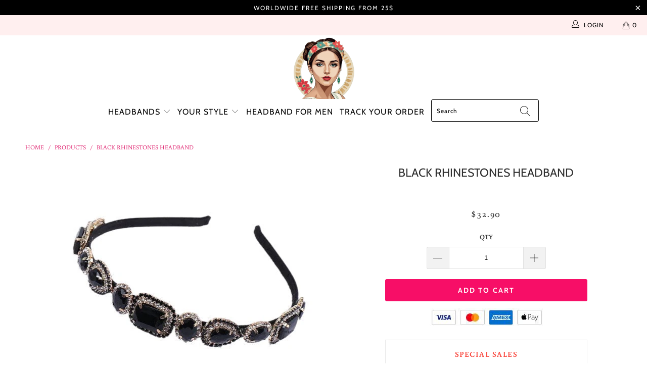

--- FILE ---
content_type: text/html; charset=utf-8
request_url: https://headband-store.com/products/black-rhinestones-headband
body_size: 37524
content:


 <!DOCTYPE html>
<html lang="en"> <head> <!-- Global site tag (gtag.js) - Google Ads: 10870558126 -->
	<script async src="https://www.googletagmanager.com/gtag/js?id=AW-10870558126"></script>
	<script>
 	    window.dataLayer = window.dataLayer || [];
  		function gtag(){dataLayer.push(arguments);}
  		gtag('js', new Date());

  		gtag('config', 'AW-10870558126');
	</script>
	<!-- Event snippet for Google Shopping App Page View conversion page -->
	<script>
  		gtag('event', 'conversion', {
        'send_to': 'AW-10870558126/jsvyCL7tpqwDEK6bvr8o',
    	  'value': 1.0,
    	  'currency': 'USD'
 		 });
	</script> <meta name="google-site-verification" content="kPUkxE8nxSQImvYFEHkGmbLUV9Z0RzINUua4igEEhIw" /> <meta name="google-site-verification" content="LZ5yw7IAnT_9AEkEC9lt8GSI_0WylLgsz6XsBO25KSM" /> <!-- Pinterest verification --> <meta name="p:domain_verify" content="4adabd5ad10d260878318d6a8c07dc3f"/> <meta charset="utf-8"> <meta http-equiv="cleartype" content="on"> <meta name="robots" content="index,follow"> <!-- Mobile Specific Metas --> <meta name="HandheldFriendly" content="True"> <meta name="MobileOptimized" content="320"> <meta name="viewport" content="width=device-width,initial-scale=1"> <meta name="theme-color" content="#ffffff"> <title>
      Black Rhinestones headband | Headband Store</title> <link rel="preconnect dns-prefetch" href="https://fonts.shopifycdn.com" /> <link rel="preconnect dns-prefetch" href="https://cdn.shopify.com" /> <link rel="preconnect dns-prefetch" href="https://v.shopify.com" /> <link rel="preconnect dns-prefetch" href="https://cdn.shopifycloud.com" /> <link rel="stylesheet" href="https://cdnjs.cloudflare.com/ajax/libs/fancybox/3.5.6/jquery.fancybox.css"> <link rel="stylesheet" href="https://maxcdn.bootstrapcdn.com/font-awesome/4.5.0/css/font-awesome.min.css">
<link href="https://fonts.googleapis.com/css?family=Merriweather:400,900,900i" rel="stylesheet"> <!-- Stylesheets Snow Theme --> <link href="//headband-store.com/cdn/shop/t/4/assets/styles.scss.css?v=48967930952358161801762533043" rel="stylesheet" type="text/css" media="all" /> <script>
      window.lazySizesConfig = window.lazySizesConfig || {};

      lazySizesConfig.expand = 300;
      lazySizesConfig.loadHidden = false;

      !function(a,b){var c=b(a,a.document);a.lazySizes=c,"object"==typeof module&&module.exports&&(module.exports=c)}(window,function(a,b){"use strict";if(b.getElementsByClassName){var c,d,e=b.documentElement,f=a.Date,g=a.HTMLPictureElement,h="addEventListener",i="getAttribute",j=a[h],k=a.setTimeout,l=a.requestAnimationFrame||k,m=a.requestIdleCallback,n=/^picture$/i,o=["load","error","lazyincluded","_lazyloaded"],p={},q=Array.prototype.forEach,r=function(a,b){return p[b]||(p[b]=new RegExp("(\\s|^)"+b+"(\\s|$)")),p[b].test(a[i]("class")||"")&&p[b]},s=function(a,b){r(a,b)||a.setAttribute("class",(a[i]("class")||"").trim()+" "+b)},t=function(a,b){var c;(c=r(a,b))&&a.setAttribute("class",(a[i]("class")||"").replace(c," "))},u=function(a,b,c){var d=c?h:"removeEventListener";c&&u(a,b),o.forEach(function(c){a[d](c,b)})},v=function(a,d,e,f,g){var h=b.createEvent("Event");return e||(e={}),e.instance=c,h.initEvent(d,!f,!g),h.detail=e,a.dispatchEvent(h),h},w=function(b,c){var e;!g&&(e=a.picturefill||d.pf)?(c&&c.src&&!b[i]("srcset")&&b.setAttribute("srcset",c.src),e({reevaluate:!0,elements:[b]})):c&&c.src&&(b.src=c.src)},x=function(a,b){return(getComputedStyle(a,null)||{})[b]},y=function(a,b,c){for(c=c||a.offsetWidth;c<d.minSize&&b&&!a._lazysizesWidth;)c=b.offsetWidth,b=b.parentNode;return c},z=function(){var a,c,d=[],e=[],f=d,g=function(){var b=f;for(f=d.length?e:d,a=!0,c=!1;b.length;)b.shift()();a=!1},h=function(d,e){a&&!e?d.apply(this,arguments):(f.push(d),c||(c=!0,(b.hidden?k:l)(g)))};return h._lsFlush=g,h}(),A=function(a,b){return b?function(){z(a)}:function(){var b=this,c=arguments;z(function(){a.apply(b,c)})}},B=function(a){var b,c=0,e=d.throttleDelay,g=d.ricTimeout,h=function(){b=!1,c=f.now(),a()},i=m&&g>49?function(){m(h,{timeout:g}),g!==d.ricTimeout&&(g=d.ricTimeout)}:A(function(){k(h)},!0);return function(a){var d;(a=a===!0)&&(g=33),b||(b=!0,d=e-(f.now()-c),0>d&&(d=0),a||9>d?i():k(i,d))}},C=function(a){var b,c,d=99,e=function(){b=null,a()},g=function(){var a=f.now()-c;d>a?k(g,d-a):(m||e)(e)};return function(){c=f.now(),b||(b=k(g,d))}};!function(){var b,c={lazyClass:"lazyload",loadedClass:"lazyloaded",loadingClass:"lazyloading",preloadClass:"lazypreload",errorClass:"lazyerror",autosizesClass:"lazyautosizes",srcAttr:"data-src",srcsetAttr:"data-srcset",sizesAttr:"data-sizes",minSize:40,customMedia:{},init:!0,expFactor:1.5,hFac:.8,loadMode:2,loadHidden:!0,ricTimeout:0,throttleDelay:125};d=a.lazySizesConfig||a.lazysizesConfig||{};for(b in c)b in d||(d[b]=c[b]);a.lazySizesConfig=d,k(function(){d.init&&F()})}();var D=function(){var g,l,m,o,p,y,D,F,G,H,I,J,K,L,M=/^img$/i,N=/^iframe$/i,O="onscroll"in a&&!/(gle|ing)bot/.test(navigator.userAgent),P=0,Q=0,R=0,S=-1,T=function(a){R--,a&&a.target&&u(a.target,T),(!a||0>R||!a.target)&&(R=0)},U=function(a,c){var d,f=a,g="hidden"==x(b.body,"visibility")||"hidden"!=x(a.parentNode,"visibility")&&"hidden"!=x(a,"visibility");for(F-=c,I+=c,G-=c,H+=c;g&&(f=f.offsetParent)&&f!=b.body&&f!=e;)g=(x(f,"opacity")||1)>0,g&&"visible"!=x(f,"overflow")&&(d=f.getBoundingClientRect(),g=H>d.left&&G<d.right&&I>d.top-1&&F<d.bottom+1);return g},V=function(){var a,f,h,j,k,m,n,p,q,r=c.elements;if((o=d.loadMode)&&8>R&&(a=r.length)){f=0,S++,null==K&&("expand"in d||(d.expand=e.clientHeight>500&&e.clientWidth>500?500:370),J=d.expand,K=J*d.expFactor),K>Q&&1>R&&S>2&&o>2&&!b.hidden?(Q=K,S=0):Q=o>1&&S>1&&6>R?J:P;for(;a>f;f++)if(r[f]&&!r[f]._lazyRace)if(O)if((p=r[f][i]("data-expand"))&&(m=1*p)||(m=Q),q!==m&&(y=innerWidth+m*L,D=innerHeight+m,n=-1*m,q=m),h=r[f].getBoundingClientRect(),(I=h.bottom)>=n&&(F=h.top)<=D&&(H=h.right)>=n*L&&(G=h.left)<=y&&(I||H||G||F)&&(d.loadHidden||"hidden"!=x(r[f],"visibility"))&&(l&&3>R&&!p&&(3>o||4>S)||U(r[f],m))){if(ba(r[f]),k=!0,R>9)break}else!k&&l&&!j&&4>R&&4>S&&o>2&&(g[0]||d.preloadAfterLoad)&&(g[0]||!p&&(I||H||G||F||"auto"!=r[f][i](d.sizesAttr)))&&(j=g[0]||r[f]);else ba(r[f]);j&&!k&&ba(j)}},W=B(V),X=function(a){s(a.target,d.loadedClass),t(a.target,d.loadingClass),u(a.target,Z),v(a.target,"lazyloaded")},Y=A(X),Z=function(a){Y({target:a.target})},$=function(a,b){try{a.contentWindow.location.replace(b)}catch(c){a.src=b}},_=function(a){var b,c=a[i](d.srcsetAttr);(b=d.customMedia[a[i]("data-media")||a[i]("media")])&&a.setAttribute("media",b),c&&a.setAttribute("srcset",c)},aa=A(function(a,b,c,e,f){var g,h,j,l,o,p;(o=v(a,"lazybeforeunveil",b)).defaultPrevented||(e&&(c?s(a,d.autosizesClass):a.setAttribute("sizes",e)),h=a[i](d.srcsetAttr),g=a[i](d.srcAttr),f&&(j=a.parentNode,l=j&&n.test(j.nodeName||"")),p=b.firesLoad||"src"in a&&(h||g||l),o={target:a},p&&(u(a,T,!0),clearTimeout(m),m=k(T,2500),s(a,d.loadingClass),u(a,Z,!0)),l&&q.call(j.getElementsByTagName("source"),_),h?a.setAttribute("srcset",h):g&&!l&&(N.test(a.nodeName)?$(a,g):a.src=g),f&&(h||l)&&w(a,{src:g})),a._lazyRace&&delete a._lazyRace,t(a,d.lazyClass),z(function(){(!p||a.complete&&a.naturalWidth>1)&&(p?T(o):R--,X(o))},!0)}),ba=function(a){var b,c=M.test(a.nodeName),e=c&&(a[i](d.sizesAttr)||a[i]("sizes")),f="auto"==e;(!f&&l||!c||!a[i]("src")&&!a.srcset||a.complete||r(a,d.errorClass)||!r(a,d.lazyClass))&&(b=v(a,"lazyunveilread").detail,f&&E.updateElem(a,!0,a.offsetWidth),a._lazyRace=!0,R++,aa(a,b,f,e,c))},ca=function(){if(!l){if(f.now()-p<999)return void k(ca,999);var a=C(function(){d.loadMode=3,W()});l=!0,d.loadMode=3,W(),j("scroll",function(){3==d.loadMode&&(d.loadMode=2),a()},!0)}};return{_:function(){p=f.now(),c.elements=b.getElementsByClassName(d.lazyClass),g=b.getElementsByClassName(d.lazyClass+" "+d.preloadClass),L=d.hFac,j("scroll",W,!0),j("resize",W,!0),a.MutationObserver?new MutationObserver(W).observe(e,{childList:!0,subtree:!0,attributes:!0}):(e[h]("DOMNodeInserted",W,!0),e[h]("DOMAttrModified",W,!0),setInterval(W,999)),j("hashchange",W,!0),["focus","mouseover","click","load","transitionend","animationend","webkitAnimationEnd"].forEach(function(a){b[h](a,W,!0)}),/d$|^c/.test(b.readyState)?ca():(j("load",ca),b[h]("DOMContentLoaded",W),k(ca,2e4)),c.elements.length?(V(),z._lsFlush()):W()},checkElems:W,unveil:ba}}(),E=function(){var a,c=A(function(a,b,c,d){var e,f,g;if(a._lazysizesWidth=d,d+="px",a.setAttribute("sizes",d),n.test(b.nodeName||""))for(e=b.getElementsByTagName("source"),f=0,g=e.length;g>f;f++)e[f].setAttribute("sizes",d);c.detail.dataAttr||w(a,c.detail)}),e=function(a,b,d){var e,f=a.parentNode;f&&(d=y(a,f,d),e=v(a,"lazybeforesizes",{width:d,dataAttr:!!b}),e.defaultPrevented||(d=e.detail.width,d&&d!==a._lazysizesWidth&&c(a,f,e,d)))},f=function(){var b,c=a.length;if(c)for(b=0;c>b;b++)e(a[b])},g=C(f);return{_:function(){a=b.getElementsByClassName(d.autosizesClass),j("resize",g)},checkElems:g,updateElem:e}}(),F=function(){F.i||(F.i=!0,E._(),D._())};return c={cfg:d,autoSizer:E,loader:D,init:F,uP:w,aC:s,rC:t,hC:r,fire:v,gW:y,rAF:z}}});

      !function(a,b){var c=function(){b(a.lazySizes),a.removeEventListener("lazyunveilread",c,!0)};b=b.bind(null,a,a.document),"object"==typeof module&&module.exports?b(require("lazysizes")):a.lazySizes?c():a.addEventListener("lazyunveilread",c,!0)}(window,function(a,b,c){"use strict";function d(){this.ratioElems=b.getElementsByClassName("lazyaspectratio"),this._setupEvents(),this.processImages()}if(a.addEventListener){var e,f,g,h=Array.prototype.forEach,i=/^picture$/i,j="data-aspectratio",k="img["+j+"]",l=function(b){return a.matchMedia?(l=function(a){return!a||(matchMedia(a)||{}).matches})(b):a.Modernizr&&Modernizr.mq?!b||Modernizr.mq(b):!b},m=c.aC,n=c.rC,o=c.cfg;d.prototype={_setupEvents:function(){var a=this,c=function(b){b.naturalWidth<36?a.addAspectRatio(b,!0):a.removeAspectRatio(b,!0)},d=function(){a.processImages()};b.addEventListener("load",function(a){a.target.getAttribute&&a.target.getAttribute(j)&&c(a.target)},!0),addEventListener("resize",function(){var b,d=function(){h.call(a.ratioElems,c)};return function(){clearTimeout(b),b=setTimeout(d,99)}}()),b.addEventListener("DOMContentLoaded",d),addEventListener("load",d)},processImages:function(a){var c,d;a||(a=b),c="length"in a&&!a.nodeName?a:a.querySelectorAll(k);for(d=0;d<c.length;d++)c[d].naturalWidth>36?this.removeAspectRatio(c[d]):this.addAspectRatio(c[d])},getSelectedRatio:function(a){var b,c,d,e,f,g=a.parentNode;if(g&&i.test(g.nodeName||""))for(d=g.getElementsByTagName("source"),b=0,c=d.length;c>b;b++)if(e=d[b].getAttribute("data-media")||d[b].getAttribute("media"),o.customMedia[e]&&(e=o.customMedia[e]),l(e)){f=d[b].getAttribute(j);break}return f||a.getAttribute(j)||""},parseRatio:function(){var a=/^\s*([+\d\.]+)(\s*[\/x]\s*([+\d\.]+))?\s*$/,b={};return function(c){var d;return!b[c]&&(d=c.match(a))&&(d[3]?b[c]=d[1]/d[3]:b[c]=1*d[1]),b[c]}}(),addAspectRatio:function(b,c){var d,e=b.offsetWidth,f=b.offsetHeight;return c||m(b,"lazyaspectratio"),36>e&&0>=f?void((e||f&&a.console)&&console.log("Define width or height of image, so we can calculate the other dimension")):(d=this.getSelectedRatio(b),d=this.parseRatio(d),void(d&&(e?b.style.height=e/d+"px":b.style.width=f*d+"px")))},removeAspectRatio:function(a){n(a,"lazyaspectratio"),a.style.height="",a.style.width="",a.removeAttribute(j)}},f=function(){g=a.jQuery||a.Zepto||a.shoestring||a.$,g&&g.fn&&!g.fn.imageRatio&&g.fn.filter&&g.fn.add&&g.fn.find?g.fn.imageRatio=function(){return e.processImages(this.find(k).add(this.filter(k))),this}:g=!1},f(),setTimeout(f),e=new d,a.imageRatio=e,"object"==typeof module&&module.exports?module.exports=e:"function"==typeof define&&define.amd&&define(e)}});

        !function(a,b){var c=function(){b(a.lazySizes),a.removeEventListener("lazyunveilread",c,!0)};b=b.bind(null,a,a.document),"object"==typeof module&&module.exports?b(require("lazysizes")):a.lazySizes?c():a.addEventListener("lazyunveilread",c,!0)}(window,function(a,b,c){"use strict";if(a.addEventListener){var d=/\s+/g,e=/\s*\|\s+|\s+\|\s*/g,f=/^(.+?)(?:\s+\[\s*(.+?)\s*\])(?:\s+\[\s*(.+?)\s*\])?$/,g=/^\s*\(*\s*type\s*:\s*(.+?)\s*\)*\s*$/,h=/\(|\)|'/,i={contain:1,cover:1},j=function(a){var b=c.gW(a,a.parentNode);return(!a._lazysizesWidth||b>a._lazysizesWidth)&&(a._lazysizesWidth=b),a._lazysizesWidth},k=function(a){var b;return b=(getComputedStyle(a)||{getPropertyValue:function(){}}).getPropertyValue("background-size"),!i[b]&&i[a.style.backgroundSize]&&(b=a.style.backgroundSize),b},l=function(a,b){if(b){var c=b.match(g);c&&c[1]?a.setAttribute("type",c[1]):a.setAttribute("media",lazySizesConfig.customMedia[b]||b)}},m=function(a,c,g){var h=b.createElement("picture"),i=c.getAttribute(lazySizesConfig.sizesAttr),j=c.getAttribute("data-ratio"),k=c.getAttribute("data-optimumx");c._lazybgset&&c._lazybgset.parentNode==c&&c.removeChild(c._lazybgset),Object.defineProperty(g,"_lazybgset",{value:c,writable:!0}),Object.defineProperty(c,"_lazybgset",{value:h,writable:!0}),a=a.replace(d," ").split(e),h.style.display="none",g.className=lazySizesConfig.lazyClass,1!=a.length||i||(i="auto"),a.forEach(function(a){var c,d=b.createElement("source");i&&"auto"!=i&&d.setAttribute("sizes",i),(c=a.match(f))?(d.setAttribute(lazySizesConfig.srcsetAttr,c[1]),l(d,c[2]),l(d,c[3])):d.setAttribute(lazySizesConfig.srcsetAttr,a),h.appendChild(d)}),i&&(g.setAttribute(lazySizesConfig.sizesAttr,i),c.removeAttribute(lazySizesConfig.sizesAttr),c.removeAttribute("sizes")),k&&g.setAttribute("data-optimumx",k),j&&g.setAttribute("data-ratio",j),h.appendChild(g),c.appendChild(h)},n=function(a){if(a.target._lazybgset){var b=a.target,d=b._lazybgset,e=b.currentSrc||b.src;if(e){var f=c.fire(d,"bgsetproxy",{src:e,useSrc:h.test(e)?JSON.stringify(e):e});f.defaultPrevented||(d.style.backgroundImage="url("+f.detail.useSrc+")")}b._lazybgsetLoading&&(c.fire(d,"_lazyloaded",{},!1,!0),delete b._lazybgsetLoading)}};addEventListener("lazybeforeunveil",function(a){var d,e,f;!a.defaultPrevented&&(d=a.target.getAttribute("data-bgset"))&&(f=a.target,e=b.createElement("img"),e.alt="",e._lazybgsetLoading=!0,a.detail.firesLoad=!0,m(d,f,e),setTimeout(function(){c.loader.unveil(e),c.rAF(function(){c.fire(e,"_lazyloaded",{},!0,!0),e.complete&&n({target:e})})}))}),b.addEventListener("load",n,!0),a.addEventListener("lazybeforesizes",function(a){if(a.detail.instance==c&&a.target._lazybgset&&a.detail.dataAttr){var b=a.target._lazybgset,d=k(b);i[d]&&(a.target._lazysizesParentFit=d,c.rAF(function(){a.target.setAttribute("data-parent-fit",d),a.target._lazysizesParentFit&&delete a.target._lazysizesParentFit}))}},!0),b.documentElement.addEventListener("lazybeforesizes",function(a){!a.defaultPrevented&&a.target._lazybgset&&a.detail.instance==c&&(a.detail.width=j(a.target._lazybgset))})}});</script> <meta name="description" content="Black Rhinestones headband. Adopt this black head jewelry. This hair accessory will be your ally of elegance. Black stones surrounded by rhinestones." /> <link rel="shortcut icon" type="image/x-icon" href="//headband-store.com/cdn/shop/files/Headband-Store-woman_180x180.png?v=1750072625"> <link rel="apple-touch-icon" href="//headband-store.com/cdn/shop/files/Headband-Store-woman_180x180.png?v=1750072625"/> <link rel="apple-touch-icon" sizes="57x57" href="//headband-store.com/cdn/shop/files/Headband-Store-woman_57x57.png?v=1750072625"/> <link rel="apple-touch-icon" sizes="60x60" href="//headband-store.com/cdn/shop/files/Headband-Store-woman_60x60.png?v=1750072625"/> <link rel="apple-touch-icon" sizes="72x72" href="//headband-store.com/cdn/shop/files/Headband-Store-woman_72x72.png?v=1750072625"/> <link rel="apple-touch-icon" sizes="76x76" href="//headband-store.com/cdn/shop/files/Headband-Store-woman_76x76.png?v=1750072625"/> <link rel="apple-touch-icon" sizes="114x114" href="//headband-store.com/cdn/shop/files/Headband-Store-woman_114x114.png?v=1750072625"/> <link rel="apple-touch-icon" sizes="180x180" href="//headband-store.com/cdn/shop/files/Headband-Store-woman_180x180.png?v=1750072625"/> <link rel="apple-touch-icon" sizes="228x228" href="//headband-store.com/cdn/shop/files/Headband-Store-woman_228x228.png?v=1750072625"/> <!-- éviter le duplicate content sur Shopify canonical --> <!-- éviter le duplicate content sur Shopify canonical --> <script>window.performance && window.performance.mark && window.performance.mark('shopify.content_for_header.start');</script><meta name="facebook-domain-verification" content="opc98zwdqv7fvuanl4x4b0s70ufkf4">
<meta name="google-site-verification" content="itRfNswyMJcio3vJCcvNaqGL3zwGx25gym3VPmkAZBc">
<meta name="facebook-domain-verification" content="ff9d0py0mijiwv41dul2ctyfix43zi">
<meta name="google-site-verification" content="ct8FalydIWcT3uxheOHAliBDFn6ETVkhW0RvSoOkEgU">
<meta id="shopify-digital-wallet" name="shopify-digital-wallet" content="/56311972040/digital_wallets/dialog">
<meta name="shopify-checkout-api-token" content="25264c92e51a4572be97eda64cd1696c">
<link rel="alternate" type="application/json+oembed" href="https://headband-store.com/products/black-rhinestones-headband.oembed">
<script async="async" src="/checkouts/internal/preloads.js?locale=en-US"></script>
<link rel="preconnect" href="https://shop.app" crossorigin="anonymous">
<script async="async" src="https://shop.app/checkouts/internal/preloads.js?locale=en-US&shop_id=56311972040" crossorigin="anonymous"></script>
<script id="apple-pay-shop-capabilities" type="application/json">{"shopId":56311972040,"countryCode":"FR","currencyCode":"USD","merchantCapabilities":["supports3DS"],"merchantId":"gid:\/\/shopify\/Shop\/56311972040","merchantName":"Headband Store","requiredBillingContactFields":["postalAddress","email","phone"],"requiredShippingContactFields":["postalAddress","email","phone"],"shippingType":"shipping","supportedNetworks":["visa","masterCard","amex","maestro"],"total":{"type":"pending","label":"Headband Store","amount":"1.00"},"shopifyPaymentsEnabled":true,"supportsSubscriptions":true}</script>
<script id="shopify-features" type="application/json">{"accessToken":"25264c92e51a4572be97eda64cd1696c","betas":["rich-media-storefront-analytics"],"domain":"headband-store.com","predictiveSearch":true,"shopId":56311972040,"locale":"en"}</script>
<script>var Shopify = Shopify || {};
Shopify.shop = "miss-serre-tete.myshopify.com";
Shopify.locale = "en";
Shopify.currency = {"active":"USD","rate":"1.0"};
Shopify.country = "US";
Shopify.theme = {"name":"Snowy-janvier-2022","id":127862145224,"schema_name":"Snow Theme","schema_version":"1.4.3","theme_store_id":null,"role":"main"};
Shopify.theme.handle = "null";
Shopify.theme.style = {"id":null,"handle":null};
Shopify.cdnHost = "headband-store.com/cdn";
Shopify.routes = Shopify.routes || {};
Shopify.routes.root = "/";</script>
<script type="module">!function(o){(o.Shopify=o.Shopify||{}).modules=!0}(window);</script>
<script>!function(o){function n(){var o=[];function n(){o.push(Array.prototype.slice.apply(arguments))}return n.q=o,n}var t=o.Shopify=o.Shopify||{};t.loadFeatures=n(),t.autoloadFeatures=n()}(window);</script>
<script>
  window.ShopifyPay = window.ShopifyPay || {};
  window.ShopifyPay.apiHost = "shop.app\/pay";
  window.ShopifyPay.redirectState = null;
</script>
<script id="shop-js-analytics" type="application/json">{"pageType":"product"}</script>
<script defer="defer" async type="module" src="//headband-store.com/cdn/shopifycloud/shop-js/modules/v2/client.init-shop-cart-sync_BApSsMSl.en.esm.js"></script>
<script defer="defer" async type="module" src="//headband-store.com/cdn/shopifycloud/shop-js/modules/v2/chunk.common_CBoos6YZ.esm.js"></script>
<script type="module">
  await import("//headband-store.com/cdn/shopifycloud/shop-js/modules/v2/client.init-shop-cart-sync_BApSsMSl.en.esm.js");
await import("//headband-store.com/cdn/shopifycloud/shop-js/modules/v2/chunk.common_CBoos6YZ.esm.js");

  window.Shopify.SignInWithShop?.initShopCartSync?.({"fedCMEnabled":true,"windoidEnabled":true});

</script>
<script>
  window.Shopify = window.Shopify || {};
  if (!window.Shopify.featureAssets) window.Shopify.featureAssets = {};
  window.Shopify.featureAssets['shop-js'] = {"shop-cart-sync":["modules/v2/client.shop-cart-sync_DJczDl9f.en.esm.js","modules/v2/chunk.common_CBoos6YZ.esm.js"],"init-fed-cm":["modules/v2/client.init-fed-cm_BzwGC0Wi.en.esm.js","modules/v2/chunk.common_CBoos6YZ.esm.js"],"init-windoid":["modules/v2/client.init-windoid_BS26ThXS.en.esm.js","modules/v2/chunk.common_CBoos6YZ.esm.js"],"shop-cash-offers":["modules/v2/client.shop-cash-offers_DthCPNIO.en.esm.js","modules/v2/chunk.common_CBoos6YZ.esm.js","modules/v2/chunk.modal_Bu1hFZFC.esm.js"],"shop-button":["modules/v2/client.shop-button_D_JX508o.en.esm.js","modules/v2/chunk.common_CBoos6YZ.esm.js"],"init-shop-email-lookup-coordinator":["modules/v2/client.init-shop-email-lookup-coordinator_DFwWcvrS.en.esm.js","modules/v2/chunk.common_CBoos6YZ.esm.js"],"shop-toast-manager":["modules/v2/client.shop-toast-manager_tEhgP2F9.en.esm.js","modules/v2/chunk.common_CBoos6YZ.esm.js"],"shop-login-button":["modules/v2/client.shop-login-button_DwLgFT0K.en.esm.js","modules/v2/chunk.common_CBoos6YZ.esm.js","modules/v2/chunk.modal_Bu1hFZFC.esm.js"],"avatar":["modules/v2/client.avatar_BTnouDA3.en.esm.js"],"init-shop-cart-sync":["modules/v2/client.init-shop-cart-sync_BApSsMSl.en.esm.js","modules/v2/chunk.common_CBoos6YZ.esm.js"],"pay-button":["modules/v2/client.pay-button_BuNmcIr_.en.esm.js","modules/v2/chunk.common_CBoos6YZ.esm.js"],"init-shop-for-new-customer-accounts":["modules/v2/client.init-shop-for-new-customer-accounts_DrjXSI53.en.esm.js","modules/v2/client.shop-login-button_DwLgFT0K.en.esm.js","modules/v2/chunk.common_CBoos6YZ.esm.js","modules/v2/chunk.modal_Bu1hFZFC.esm.js"],"init-customer-accounts-sign-up":["modules/v2/client.init-customer-accounts-sign-up_TlVCiykN.en.esm.js","modules/v2/client.shop-login-button_DwLgFT0K.en.esm.js","modules/v2/chunk.common_CBoos6YZ.esm.js","modules/v2/chunk.modal_Bu1hFZFC.esm.js"],"shop-follow-button":["modules/v2/client.shop-follow-button_C5D3XtBb.en.esm.js","modules/v2/chunk.common_CBoos6YZ.esm.js","modules/v2/chunk.modal_Bu1hFZFC.esm.js"],"checkout-modal":["modules/v2/client.checkout-modal_8TC_1FUY.en.esm.js","modules/v2/chunk.common_CBoos6YZ.esm.js","modules/v2/chunk.modal_Bu1hFZFC.esm.js"],"init-customer-accounts":["modules/v2/client.init-customer-accounts_C0Oh2ljF.en.esm.js","modules/v2/client.shop-login-button_DwLgFT0K.en.esm.js","modules/v2/chunk.common_CBoos6YZ.esm.js","modules/v2/chunk.modal_Bu1hFZFC.esm.js"],"lead-capture":["modules/v2/client.lead-capture_Cq0gfm7I.en.esm.js","modules/v2/chunk.common_CBoos6YZ.esm.js","modules/v2/chunk.modal_Bu1hFZFC.esm.js"],"shop-login":["modules/v2/client.shop-login_BmtnoEUo.en.esm.js","modules/v2/chunk.common_CBoos6YZ.esm.js","modules/v2/chunk.modal_Bu1hFZFC.esm.js"],"payment-terms":["modules/v2/client.payment-terms_BHOWV7U_.en.esm.js","modules/v2/chunk.common_CBoos6YZ.esm.js","modules/v2/chunk.modal_Bu1hFZFC.esm.js"]};
</script>
<script>(function() {
  var isLoaded = false;
  function asyncLoad() {
    if (isLoaded) return;
    isLoaded = true;
    var urls = ["https:\/\/cdn.ryviu.com\/v\/static\/js\/app.js?n=1\u0026shop=miss-serre-tete.myshopify.com","\/\/cdn.shopify.com\/proxy\/2c9bc07b84bd9da00e8474f7f57dbb04ac4d53d9ec0a19694102c3dc2fdce1b6\/api.goaffpro.com\/loader.js?shop=miss-serre-tete.myshopify.com\u0026sp-cache-control=cHVibGljLCBtYXgtYWdlPTkwMA"];
    for (var i = 0; i <urls.length; i++) {
      var s = document.createElement('script');
      s.type = 'text/javascript';
      s.async = true;
      s.src = urls[i];
      var x = document.getElementsByTagName('script')[0];
      x.parentNode.insertBefore(s, x);
    }
  };
  if(window.attachEvent) {
    window.attachEvent('onload', asyncLoad);
  } else {
    window.addEventListener('load', asyncLoad, false);
  }
})();</script>
<script id="__st">var __st={"a":56311972040,"offset":3600,"reqid":"f7f4f261-5e8b-48a6-b0e5-f99dd44679fc-1768869065","pageurl":"headband-store.com\/products\/black-rhinestones-headband","u":"e7424fe8006d","p":"product","rtyp":"product","rid":7202819571912};</script>
<script>window.ShopifyPaypalV4VisibilityTracking = true;</script>
<script id="captcha-bootstrap">!function(){'use strict';const t='contact',e='account',n='new_comment',o=[[t,t],['blogs',n],['comments',n],[t,'customer']],c=[[e,'customer_login'],[e,'guest_login'],[e,'recover_customer_password'],[e,'create_customer']],r=t=>t.map((([t,e])=>`form[action*='/${t}']:not([data-nocaptcha='true']) input[name='form_type'][value='${e}']`)).join(','),a=t=>()=>t?[...document.querySelectorAll(t)].map((t=>t.form)):[];function s(){const t=[...o],e=r(t);return a(e)}const i='password',u='form_key',d=['recaptcha-v3-token','g-recaptcha-response','h-captcha-response',i],f=()=>{try{return window.sessionStorage}catch{return}},m='__shopify_v',_=t=>t.elements[u];function p(t,e,n=!1){try{const o=window.sessionStorage,c=JSON.parse(o.getItem(e)),{data:r}=function(t){const{data:e,action:n}=t;return t[m]||n?{data:e,action:n}:{data:t,action:n}}(c);for(const[e,n]of Object.entries(r))t.elements[e]&&(t.elements[e].value=n);n&&o.removeItem(e)}catch(o){console.error('form repopulation failed',{error:o})}}const l='form_type',E='cptcha';function T(t){t.dataset[E]=!0}const w=window,h=w.document,L='Shopify',v='ce_forms',y='captcha';let A=!1;((t,e)=>{const n=(g='f06e6c50-85a8-45c8-87d0-21a2b65856fe',I='https://cdn.shopify.com/shopifycloud/storefront-forms-hcaptcha/ce_storefront_forms_captcha_hcaptcha.v1.5.2.iife.js',D={infoText:'Protected by hCaptcha',privacyText:'Privacy',termsText:'Terms'},(t,e,n)=>{const o=w[L][v],c=o.bindForm;if(c)return c(t,g,e,D).then(n);var r;o.q.push([[t,g,e,D],n]),r=I,A||(h.body.append(Object.assign(h.createElement('script'),{id:'captcha-provider',async:!0,src:r})),A=!0)});var g,I,D;w[L]=w[L]||{},w[L][v]=w[L][v]||{},w[L][v].q=[],w[L][y]=w[L][y]||{},w[L][y].protect=function(t,e){n(t,void 0,e),T(t)},Object.freeze(w[L][y]),function(t,e,n,w,h,L){const[v,y,A,g]=function(t,e,n){const i=e?o:[],u=t?c:[],d=[...i,...u],f=r(d),m=r(i),_=r(d.filter((([t,e])=>n.includes(e))));return[a(f),a(m),a(_),s()]}(w,h,L),I=t=>{const e=t.target;return e instanceof HTMLFormElement?e:e&&e.form},D=t=>v().includes(t);t.addEventListener('submit',(t=>{const e=I(t);if(!e)return;const n=D(e)&&!e.dataset.hcaptchaBound&&!e.dataset.recaptchaBound,o=_(e),c=g().includes(e)&&(!o||!o.value);(n||c)&&t.preventDefault(),c&&!n&&(function(t){try{if(!f())return;!function(t){const e=f();if(!e)return;const n=_(t);if(!n)return;const o=n.value;o&&e.removeItem(o)}(t);const e=Array.from(Array(32),(()=>Math.random().toString(36)[2])).join('');!function(t,e){_(t)||t.append(Object.assign(document.createElement('input'),{type:'hidden',name:u})),t.elements[u].value=e}(t,e),function(t,e){const n=f();if(!n)return;const o=[...t.querySelectorAll(`input[type='${i}']`)].map((({name:t})=>t)),c=[...d,...o],r={};for(const[a,s]of new FormData(t).entries())c.includes(a)||(r[a]=s);n.setItem(e,JSON.stringify({[m]:1,action:t.action,data:r}))}(t,e)}catch(e){console.error('failed to persist form',e)}}(e),e.submit())}));const S=(t,e)=>{t&&!t.dataset[E]&&(n(t,e.some((e=>e===t))),T(t))};for(const o of['focusin','change'])t.addEventListener(o,(t=>{const e=I(t);D(e)&&S(e,y())}));const B=e.get('form_key'),M=e.get(l),P=B&&M;t.addEventListener('DOMContentLoaded',(()=>{const t=y();if(P)for(const e of t)e.elements[l].value===M&&p(e,B);[...new Set([...A(),...v().filter((t=>'true'===t.dataset.shopifyCaptcha))])].forEach((e=>S(e,t)))}))}(h,new URLSearchParams(w.location.search),n,t,e,['guest_login'])})(!0,!0)}();</script>
<script integrity="sha256-4kQ18oKyAcykRKYeNunJcIwy7WH5gtpwJnB7kiuLZ1E=" data-source-attribution="shopify.loadfeatures" defer="defer" src="//headband-store.com/cdn/shopifycloud/storefront/assets/storefront/load_feature-a0a9edcb.js" crossorigin="anonymous"></script>
<script crossorigin="anonymous" defer="defer" src="//headband-store.com/cdn/shopifycloud/storefront/assets/shopify_pay/storefront-65b4c6d7.js?v=20250812"></script>
<script data-source-attribution="shopify.dynamic_checkout.dynamic.init">var Shopify=Shopify||{};Shopify.PaymentButton=Shopify.PaymentButton||{isStorefrontPortableWallets:!0,init:function(){window.Shopify.PaymentButton.init=function(){};var t=document.createElement("script");t.src="https://headband-store.com/cdn/shopifycloud/portable-wallets/latest/portable-wallets.en.js",t.type="module",document.head.appendChild(t)}};
</script>
<script data-source-attribution="shopify.dynamic_checkout.buyer_consent">
  function portableWalletsHideBuyerConsent(e){var t=document.getElementById("shopify-buyer-consent"),n=document.getElementById("shopify-subscription-policy-button");t&&n&&(t.classList.add("hidden"),t.setAttribute("aria-hidden","true"),n.removeEventListener("click",e))}function portableWalletsShowBuyerConsent(e){var t=document.getElementById("shopify-buyer-consent"),n=document.getElementById("shopify-subscription-policy-button");t&&n&&(t.classList.remove("hidden"),t.removeAttribute("aria-hidden"),n.addEventListener("click",e))}window.Shopify?.PaymentButton&&(window.Shopify.PaymentButton.hideBuyerConsent=portableWalletsHideBuyerConsent,window.Shopify.PaymentButton.showBuyerConsent=portableWalletsShowBuyerConsent);
</script>
<script data-source-attribution="shopify.dynamic_checkout.cart.bootstrap">document.addEventListener("DOMContentLoaded",(function(){function t(){return document.querySelector("shopify-accelerated-checkout-cart, shopify-accelerated-checkout")}if(t())Shopify.PaymentButton.init();else{new MutationObserver((function(e,n){t()&&(Shopify.PaymentButton.init(),n.disconnect())})).observe(document.body,{childList:!0,subtree:!0})}}));
</script>
<link id="shopify-accelerated-checkout-styles" rel="stylesheet" media="screen" href="https://headband-store.com/cdn/shopifycloud/portable-wallets/latest/accelerated-checkout-backwards-compat.css" crossorigin="anonymous">
<style id="shopify-accelerated-checkout-cart">
        #shopify-buyer-consent {
  margin-top: 1em;
  display: inline-block;
  width: 100%;
}

#shopify-buyer-consent.hidden {
  display: none;
}

#shopify-subscription-policy-button {
  background: none;
  border: none;
  padding: 0;
  text-decoration: underline;
  font-size: inherit;
  cursor: pointer;
}

#shopify-subscription-policy-button::before {
  box-shadow: none;
}

      </style>

<script>window.performance && window.performance.mark && window.performance.mark('shopify.content_for_header.end');</script>
    

<meta name="author" content="Headband Store">
<meta property="og:url" content="https://headband-store.com/products/black-rhinestones-headband">
<meta property="og:site_name" content="Headband Store"> <meta property="og:type" content="product"> <meta property="og:title" content="Black Rhinestones headband"> <meta property="og:image" content="https://headband-store.com/cdn/shop/products/black-strass-headband_600x.jpg?v=1647334906"> <meta property="og:image:secure_url" content="https://headband-store.com/cdn/shop/products/black-strass-headband_600x.jpg?v=1647334906"> <meta property="og:image:width" content="500"> <meta property="og:image:height" content="500"> <meta property="og:image" content="https://headband-store.com/cdn/shop/products/black-rhinestone-headband_600x.jpg?v=1647334907"> <meta property="og:image:secure_url" content="https://headband-store.com/cdn/shop/products/black-rhinestone-headband_600x.jpg?v=1647334907"> <meta property="og:image:width" content="800"> <meta property="og:image:height" content="800"> <meta property="og:image" content="https://headband-store.com/cdn/shop/products/shop-rhinestone-headband_600x.jpg?v=1647334906"> <meta property="og:image:secure_url" content="https://headband-store.com/cdn/shop/products/shop-rhinestone-headband_600x.jpg?v=1647334906"> <meta property="og:image:width" content="800"> <meta property="og:image:height" content="800"> <meta property="product:price:amount" content="32.90"> <meta property="product:price:currency" content="USD"> <meta property="og:description" content="Black Rhinestones headband. Adopt this black head jewelry. This hair accessory will be your ally of elegance. Black stones surrounded by rhinestones.">




<meta name="twitter:card" content="summary"> <meta name="twitter:title" content="Black Rhinestones headband"> <meta name="twitter:description" content="


Adopt this black head jewelry

We present you our headband called Hera. 
The style of this headband
This hair accessory will be your new ally of elegance and chic with its black stones surrounded by white rhinestones. It will be your new ally to sublimate your hairstyle in the daily life or for the most precious moment. A black rhinestone headband or a tiara revisited in a modern way. 
Secrets of this rhinestone headband
We have made a selection of small, delicate jewels composed of black crystals and rhinestones that we have carefully placed on the base of the headband. It has been designed to be solid and comfortable. 

Headband diameter: 5 inches
Headband width: 0.4 inch
Handmade 

Metal base
Inlay of fancy jewelry
Free shipping from 25$


"> <meta name="twitter:image" content="https://headband-store.com/cdn/shop/products/black-strass-headband_240x.jpg?v=1647334906"> <meta name="twitter:image:width" content="240"> <meta name="twitter:image:height" content="240">

    
    
  	  
<!-- RYVIU APP :: Settings global --> <script>
        var ryviu_global_settings = {"form":{"required":"Please enter required fields","addPhotos":"Upload Photos","showTitle":false,"titleForm":"Write a review","titleName":"Your Name","acceptFile":"Accept .jpg, .png and max 2MB each","colorInput":"#464646","colorTitle":"#696969","no_comment":"","noticeName":"Your name is required field","titleEmail":"Your Email","titleReply":"Replies","autoPublish":true,"buttonReply":"Submit","colorNotice":"#dd2c00","colorSubmit":"#ffffff","noticeEmail":"Your email is required and valid email","qualityText":"Quality*","titleSubmit":"Submit Your Review","titleComment":"Comment","titleSubject":"Review Title","titleSuccess":"Thank you! Your review is submited.","colorStarForm":"#ececec","commentButton":"Comment","noticeSubject":"Title is required field","showtitleForm":false,"errorSentReply":"Can not send your reply.","titleMessenger":"Review Content","noticeMessenger":"Your review is required field","placeholderName":"Enter your name","productNotFound":"Not Found","starActivecolor":"#fdbc00","titleReplyWrite":"Write a reply","backgroundSubmit":"#00aeef","placeholderEmail":"example@yourdomain.com","buttonCancelReply":"Cancel","placeholderSubject":"Enter your title","replyIsunderReivew":"Your reply is under review.","titleWriteEmailForm":"Rating","placeholderMessenger":"Enter your message","titleFormReviewEmail":"Leave feedback","loadAfterContentLoaded":true,"placeholderCommentMessenger":"Write something"},"questions":{"by_text":"Author","of_text":"of","on_text":"on","des_form":"Ask a question to the community here","name_form":"Your Name","email_form":"Your Email Address","input_text":"Have a question? Search for answers","title_form":"No answer found?","answer_form":"Your answers","answer_text":"Answer question","newest_text":"Latest New","notice_form":"Complete before submitting","submit_form":"Send a question","helpful_text":"Most helpful","showing_text":"Show","question_form":"Your question","titleCustomer":"","community_text":"Ask the community here","questions_text":"questions","title_answer_form":"Answer question","ask_community_text":"Ask the community","submit_answer_form":"Send a reply","write_question_text":"Ask a question","question_answer_form":"Question","placeholder_answer_form":"Answer is a required field!","placeholder_question_form":"Question is a required field!"},"targetLang":"en","review_widget":{"star":1,"style":"style2","title":false,"byText":"By","ofText":"of","tstar1":"Terrible","tstar2":"Poor","tstar3":"Average","tstar4":"Good","tstar5":"Excellent","average":"Average","hasOnly":"Has one","nostars":false,"nowrite":false,"seeLess":"See less","seeMore":"See more","hideFlag":true,"hidedate":true,"loadMore":"Load more","noavatar":false,"noreview":true,"order_by":"late","showFull":true,"showText":"Show:","showspam":true,"starText":"Star","thankYou":"Thank you!","clearText":"All","clear_all":"Clear all","noReviews":"No reviews","outofText":"out of","random_to":20,"replyText":"reply","ryplyText":"Comments","starStyle":"style1","starcolor":"#e6e6e6","starsText":"Stars","boostPopup":false,"colorTitle":"#6c8187","colorWrite":"#ffffff","customDate":"M d, Y","dateSelect":"dateDefaut","helpulText":"Is this helpful?","latestText":"Latest","nolastname":false,"oldestText":"Oldest","paddingTop":"0","reviewText":"review","sortbyText":"Sort by","starHeight":13,"titleWrite":"Write a review","borderColor":"#ffffff","borderStyle":"solid","borderWidth":"0","colorAvatar":"#f8f8f8","filter_list":"Filter","firstReview":"Write a first review now","paddingLeft":"0","random_from":0,"repliesText":"replies","reviewsText":"reviews","showingText":"Showing","disableReply":true,"filter_photo":"With photos","paddingRight":"0","payment_type":"Monthly","textNotFound":"No results found.","textVerified":"Verified buyer","author_avatar":true,"colorVerified":"#05d92d","disableHelpul":true,"disableWidget":false,"filter_review":"Filter","paddingBottom":"0","titleCustomer":"Customer Reviews","customerPhotos":"Customer Photos","filter_replies":"With replies","filter_reviews":"all","imagesSortText":"Images","setColorAvatar":true,"submitDoneText":"Your review has been submitted.","backgroundRyviu":"transparent","backgroundWrite":"#ffb102","defaultSortText":"Default","disablePurchase":true,"reviewTotalText":"Review","starActiveStyle":"style1","starActivecolor":"#fdbc00","submitErrorText":"Can not send your review.","emptyDescription":"There are no reviews.","mostLikeSortText":"Most likes","noticeWriteFirst":"Be the first to","reviewTotalTexts":"Reviews","show_title_customer":true,"filter_reviews_local":"US"},"design_settings":{"date":"timeago","sort":"late","paging":"load_more","showing":30,"timeAgo":false,"webFont":"Default","url_shop":"headband-store.com","colection":true,"no_number":false,"no_review":false,"defautDate":"timeago","defaultDate":"d.m.Y","webFontSize":13,"client_theme":"masonry","no_lazy_show":false,"verify_reply":true,"client_header":"HeaderV1","verify_review":true,"reviews_per_page":"10","aimgs":false}};</script>

<!-- RYVIU APP --> <!-- Ne pas indexer les pages suivantes --> <!-- éviter le duplicate content sur Shopify canonical -->  
    
<link rel="canonical" href="https://headband-store.com/products/black-rhinestones-headband">
<link href="https://monorail-edge.shopifysvc.com" rel="dns-prefetch">
<script>(function(){if ("sendBeacon" in navigator && "performance" in window) {try {var session_token_from_headers = performance.getEntriesByType('navigation')[0].serverTiming.find(x => x.name == '_s').description;} catch {var session_token_from_headers = undefined;}var session_cookie_matches = document.cookie.match(/_shopify_s=([^;]*)/);var session_token_from_cookie = session_cookie_matches && session_cookie_matches.length === 2 ? session_cookie_matches[1] : "";var session_token = session_token_from_headers || session_token_from_cookie || "";function handle_abandonment_event(e) {var entries = performance.getEntries().filter(function(entry) {return /monorail-edge.shopifysvc.com/.test(entry.name);});if (!window.abandonment_tracked && entries.length === 0) {window.abandonment_tracked = true;var currentMs = Date.now();var navigation_start = performance.timing.navigationStart;var payload = {shop_id: 56311972040,url: window.location.href,navigation_start,duration: currentMs - navigation_start,session_token,page_type: "product"};window.navigator.sendBeacon("https://monorail-edge.shopifysvc.com/v1/produce", JSON.stringify({schema_id: "online_store_buyer_site_abandonment/1.1",payload: payload,metadata: {event_created_at_ms: currentMs,event_sent_at_ms: currentMs}}));}}window.addEventListener('pagehide', handle_abandonment_event);}}());</script>
<script id="web-pixels-manager-setup">(function e(e,d,r,n,o){if(void 0===o&&(o={}),!Boolean(null===(a=null===(i=window.Shopify)||void 0===i?void 0:i.analytics)||void 0===a?void 0:a.replayQueue)){var i,a;window.Shopify=window.Shopify||{};var t=window.Shopify;t.analytics=t.analytics||{};var s=t.analytics;s.replayQueue=[],s.publish=function(e,d,r){return s.replayQueue.push([e,d,r]),!0};try{self.performance.mark("wpm:start")}catch(e){}var l=function(){var e={modern:/Edge?\/(1{2}[4-9]|1[2-9]\d|[2-9]\d{2}|\d{4,})\.\d+(\.\d+|)|Firefox\/(1{2}[4-9]|1[2-9]\d|[2-9]\d{2}|\d{4,})\.\d+(\.\d+|)|Chrom(ium|e)\/(9{2}|\d{3,})\.\d+(\.\d+|)|(Maci|X1{2}).+ Version\/(15\.\d+|(1[6-9]|[2-9]\d|\d{3,})\.\d+)([,.]\d+|)( \(\w+\)|)( Mobile\/\w+|) Safari\/|Chrome.+OPR\/(9{2}|\d{3,})\.\d+\.\d+|(CPU[ +]OS|iPhone[ +]OS|CPU[ +]iPhone|CPU IPhone OS|CPU iPad OS)[ +]+(15[._]\d+|(1[6-9]|[2-9]\d|\d{3,})[._]\d+)([._]\d+|)|Android:?[ /-](13[3-9]|1[4-9]\d|[2-9]\d{2}|\d{4,})(\.\d+|)(\.\d+|)|Android.+Firefox\/(13[5-9]|1[4-9]\d|[2-9]\d{2}|\d{4,})\.\d+(\.\d+|)|Android.+Chrom(ium|e)\/(13[3-9]|1[4-9]\d|[2-9]\d{2}|\d{4,})\.\d+(\.\d+|)|SamsungBrowser\/([2-9]\d|\d{3,})\.\d+/,legacy:/Edge?\/(1[6-9]|[2-9]\d|\d{3,})\.\d+(\.\d+|)|Firefox\/(5[4-9]|[6-9]\d|\d{3,})\.\d+(\.\d+|)|Chrom(ium|e)\/(5[1-9]|[6-9]\d|\d{3,})\.\d+(\.\d+|)([\d.]+$|.*Safari\/(?![\d.]+ Edge\/[\d.]+$))|(Maci|X1{2}).+ Version\/(10\.\d+|(1[1-9]|[2-9]\d|\d{3,})\.\d+)([,.]\d+|)( \(\w+\)|)( Mobile\/\w+|) Safari\/|Chrome.+OPR\/(3[89]|[4-9]\d|\d{3,})\.\d+\.\d+|(CPU[ +]OS|iPhone[ +]OS|CPU[ +]iPhone|CPU IPhone OS|CPU iPad OS)[ +]+(10[._]\d+|(1[1-9]|[2-9]\d|\d{3,})[._]\d+)([._]\d+|)|Android:?[ /-](13[3-9]|1[4-9]\d|[2-9]\d{2}|\d{4,})(\.\d+|)(\.\d+|)|Mobile Safari.+OPR\/([89]\d|\d{3,})\.\d+\.\d+|Android.+Firefox\/(13[5-9]|1[4-9]\d|[2-9]\d{2}|\d{4,})\.\d+(\.\d+|)|Android.+Chrom(ium|e)\/(13[3-9]|1[4-9]\d|[2-9]\d{2}|\d{4,})\.\d+(\.\d+|)|Android.+(UC? ?Browser|UCWEB|U3)[ /]?(15\.([5-9]|\d{2,})|(1[6-9]|[2-9]\d|\d{3,})\.\d+)\.\d+|SamsungBrowser\/(5\.\d+|([6-9]|\d{2,})\.\d+)|Android.+MQ{2}Browser\/(14(\.(9|\d{2,})|)|(1[5-9]|[2-9]\d|\d{3,})(\.\d+|))(\.\d+|)|K[Aa][Ii]OS\/(3\.\d+|([4-9]|\d{2,})\.\d+)(\.\d+|)/},d=e.modern,r=e.legacy,n=navigator.userAgent;return n.match(d)?"modern":n.match(r)?"legacy":"unknown"}(),u="modern"===l?"modern":"legacy",c=(null!=n?n:{modern:"",legacy:""})[u],f=function(e){return[e.baseUrl,"/wpm","/b",e.hashVersion,"modern"===e.buildTarget?"m":"l",".js"].join("")}({baseUrl:d,hashVersion:r,buildTarget:u}),m=function(e){var d=e.version,r=e.bundleTarget,n=e.surface,o=e.pageUrl,i=e.monorailEndpoint;return{emit:function(e){var a=e.status,t=e.errorMsg,s=(new Date).getTime(),l=JSON.stringify({metadata:{event_sent_at_ms:s},events:[{schema_id:"web_pixels_manager_load/3.1",payload:{version:d,bundle_target:r,page_url:o,status:a,surface:n,error_msg:t},metadata:{event_created_at_ms:s}}]});if(!i)return console&&console.warn&&console.warn("[Web Pixels Manager] No Monorail endpoint provided, skipping logging."),!1;try{return self.navigator.sendBeacon.bind(self.navigator)(i,l)}catch(e){}var u=new XMLHttpRequest;try{return u.open("POST",i,!0),u.setRequestHeader("Content-Type","text/plain"),u.send(l),!0}catch(e){return console&&console.warn&&console.warn("[Web Pixels Manager] Got an unhandled error while logging to Monorail."),!1}}}}({version:r,bundleTarget:l,surface:e.surface,pageUrl:self.location.href,monorailEndpoint:e.monorailEndpoint});try{o.browserTarget=l,function(e){var d=e.src,r=e.async,n=void 0===r||r,o=e.onload,i=e.onerror,a=e.sri,t=e.scriptDataAttributes,s=void 0===t?{}:t,l=document.createElement("script"),u=document.querySelector("head"),c=document.querySelector("body");if(l.async=n,l.src=d,a&&(l.integrity=a,l.crossOrigin="anonymous"),s)for(var f in s)if(Object.prototype.hasOwnProperty.call(s,f))try{l.dataset[f]=s[f]}catch(e){}if(o&&l.addEventListener("load",o),i&&l.addEventListener("error",i),u)u.appendChild(l);else{if(!c)throw new Error("Did not find a head or body element to append the script");c.appendChild(l)}}({src:f,async:!0,onload:function(){if(!function(){var e,d;return Boolean(null===(d=null===(e=window.Shopify)||void 0===e?void 0:e.analytics)||void 0===d?void 0:d.initialized)}()){var d=window.webPixelsManager.init(e)||void 0;if(d){var r=window.Shopify.analytics;r.replayQueue.forEach((function(e){var r=e[0],n=e[1],o=e[2];d.publishCustomEvent(r,n,o)})),r.replayQueue=[],r.publish=d.publishCustomEvent,r.visitor=d.visitor,r.initialized=!0}}},onerror:function(){return m.emit({status:"failed",errorMsg:"".concat(f," has failed to load")})},sri:function(e){var d=/^sha384-[A-Za-z0-9+/=]+$/;return"string"==typeof e&&d.test(e)}(c)?c:"",scriptDataAttributes:o}),m.emit({status:"loading"})}catch(e){m.emit({status:"failed",errorMsg:(null==e?void 0:e.message)||"Unknown error"})}}})({shopId: 56311972040,storefrontBaseUrl: "https://headband-store.com",extensionsBaseUrl: "https://extensions.shopifycdn.com/cdn/shopifycloud/web-pixels-manager",monorailEndpoint: "https://monorail-edge.shopifysvc.com/unstable/produce_batch",surface: "storefront-renderer",enabledBetaFlags: ["2dca8a86"],webPixelsConfigList: [{"id":"2255356232","configuration":"{\"config\":\"{\\\"google_tag_ids\\\":[\\\"GT-MRMS9BB2\\\",\\\"GT-T9KBC88\\\",\\\"G-8BC84DDBXD\\\",\\\"G-F97R9BLQW2\\\",\\\"G-QKJZW2J1ST\\\"],\\\"target_country\\\":\\\"US\\\",\\\"gtag_events\\\":[{\\\"type\\\":\\\"begin_checkout\\\",\\\"action_label\\\":[\\\"MC-S5GH5H7HBH\\\",\\\"G-8BC84DDBXD\\\",\\\"G-F97R9BLQW2\\\",\\\"G-QKJZW2J1ST\\\"]},{\\\"type\\\":\\\"search\\\",\\\"action_label\\\":[\\\"MC-S5GH5H7HBH\\\",\\\"G-8BC84DDBXD\\\",\\\"G-F97R9BLQW2\\\",\\\"G-QKJZW2J1ST\\\"]},{\\\"type\\\":\\\"view_item\\\",\\\"action_label\\\":[\\\"MC-9GSZPPWT1X\\\",\\\"MC-S5GH5H7HBH\\\",\\\"G-8BC84DDBXD\\\",\\\"G-F97R9BLQW2\\\",\\\"G-QKJZW2J1ST\\\"]},{\\\"type\\\":\\\"purchase\\\",\\\"action_label\\\":[\\\"MC-9GSZPPWT1X\\\",\\\"MC-S5GH5H7HBH\\\",\\\"G-8BC84DDBXD\\\",\\\"G-F97R9BLQW2\\\",\\\"G-QKJZW2J1ST\\\"]},{\\\"type\\\":\\\"page_view\\\",\\\"action_label\\\":[\\\"MC-9GSZPPWT1X\\\",\\\"MC-S5GH5H7HBH\\\",\\\"G-8BC84DDBXD\\\",\\\"G-F97R9BLQW2\\\",\\\"G-QKJZW2J1ST\\\"]},{\\\"type\\\":\\\"add_payment_info\\\",\\\"action_label\\\":[\\\"MC-S5GH5H7HBH\\\",\\\"G-8BC84DDBXD\\\",\\\"G-F97R9BLQW2\\\",\\\"G-QKJZW2J1ST\\\"]},{\\\"type\\\":\\\"add_to_cart\\\",\\\"action_label\\\":[\\\"MC-S5GH5H7HBH\\\",\\\"G-8BC84DDBXD\\\",\\\"G-F97R9BLQW2\\\",\\\"G-QKJZW2J1ST\\\"]}],\\\"enable_monitoring_mode\\\":false}\"}","eventPayloadVersion":"v1","runtimeContext":"OPEN","scriptVersion":"b2a88bafab3e21179ed38636efcd8a93","type":"APP","apiClientId":1780363,"privacyPurposes":[],"dataSharingAdjustments":{"protectedCustomerApprovalScopes":["read_customer_address","read_customer_email","read_customer_name","read_customer_personal_data","read_customer_phone"]}},{"id":"1688699208","configuration":"{\"shop\":\"miss-serre-tete.myshopify.com\",\"cookie_duration\":\"604800\"}","eventPayloadVersion":"v1","runtimeContext":"STRICT","scriptVersion":"a2e7513c3708f34b1f617d7ce88f9697","type":"APP","apiClientId":2744533,"privacyPurposes":["ANALYTICS","MARKETING"],"dataSharingAdjustments":{"protectedCustomerApprovalScopes":["read_customer_address","read_customer_email","read_customer_name","read_customer_personal_data","read_customer_phone"]}},{"id":"1260257608","configuration":"{\"endpoint\":\"https:\\\/\\\/api.parcelpanel.com\",\"debugMode\":\"false\"}","eventPayloadVersion":"v1","runtimeContext":"STRICT","scriptVersion":"f2b9a7bfa08fd9028733e48bf62dd9f1","type":"APP","apiClientId":2681387,"privacyPurposes":["ANALYTICS"],"dataSharingAdjustments":{"protectedCustomerApprovalScopes":["read_customer_address","read_customer_email","read_customer_name","read_customer_personal_data","read_customer_phone"]}},{"id":"339738952","configuration":"{\"pixel_id\":\"342021497768785\",\"pixel_type\":\"facebook_pixel\",\"metaapp_system_user_token\":\"-\"}","eventPayloadVersion":"v1","runtimeContext":"OPEN","scriptVersion":"ca16bc87fe92b6042fbaa3acc2fbdaa6","type":"APP","apiClientId":2329312,"privacyPurposes":["ANALYTICS","MARKETING","SALE_OF_DATA"],"dataSharingAdjustments":{"protectedCustomerApprovalScopes":["read_customer_address","read_customer_email","read_customer_name","read_customer_personal_data","read_customer_phone"]}},{"id":"156303688","configuration":"{\"tagID\":\"2614340187507\"}","eventPayloadVersion":"v1","runtimeContext":"STRICT","scriptVersion":"18031546ee651571ed29edbe71a3550b","type":"APP","apiClientId":3009811,"privacyPurposes":["ANALYTICS","MARKETING","SALE_OF_DATA"],"dataSharingAdjustments":{"protectedCustomerApprovalScopes":["read_customer_address","read_customer_email","read_customer_name","read_customer_personal_data","read_customer_phone"]}},{"id":"177209672","eventPayloadVersion":"v1","runtimeContext":"LAX","scriptVersion":"1","type":"CUSTOM","privacyPurposes":["ANALYTICS"],"name":"Google Analytics tag (migrated)"},{"id":"shopify-app-pixel","configuration":"{}","eventPayloadVersion":"v1","runtimeContext":"STRICT","scriptVersion":"0450","apiClientId":"shopify-pixel","type":"APP","privacyPurposes":["ANALYTICS","MARKETING"]},{"id":"shopify-custom-pixel","eventPayloadVersion":"v1","runtimeContext":"LAX","scriptVersion":"0450","apiClientId":"shopify-pixel","type":"CUSTOM","privacyPurposes":["ANALYTICS","MARKETING"]}],isMerchantRequest: false,initData: {"shop":{"name":"Headband Store","paymentSettings":{"currencyCode":"USD"},"myshopifyDomain":"miss-serre-tete.myshopify.com","countryCode":"FR","storefrontUrl":"https:\/\/headband-store.com"},"customer":null,"cart":null,"checkout":null,"productVariants":[{"price":{"amount":32.9,"currencyCode":"USD"},"product":{"title":"Black Rhinestones headband","vendor":"Headband Store","id":"7202819571912","untranslatedTitle":"Black Rhinestones headband","url":"\/products\/black-rhinestones-headband","type":"Serre-tête"},"id":"41434226098376","image":{"src":"\/\/headband-store.com\/cdn\/shop\/products\/black-strass-headband.jpg?v=1647334906"},"sku":"14:200006155#3;200007763:201336100;5:201232403","title":"Default Title","untranslatedTitle":"Default Title"}],"purchasingCompany":null},},"https://headband-store.com/cdn","fcfee988w5aeb613cpc8e4bc33m6693e112",{"modern":"","legacy":""},{"shopId":"56311972040","storefrontBaseUrl":"https:\/\/headband-store.com","extensionBaseUrl":"https:\/\/extensions.shopifycdn.com\/cdn\/shopifycloud\/web-pixels-manager","surface":"storefront-renderer","enabledBetaFlags":"[\"2dca8a86\"]","isMerchantRequest":"false","hashVersion":"fcfee988w5aeb613cpc8e4bc33m6693e112","publish":"custom","events":"[[\"page_viewed\",{}],[\"product_viewed\",{\"productVariant\":{\"price\":{\"amount\":32.9,\"currencyCode\":\"USD\"},\"product\":{\"title\":\"Black Rhinestones headband\",\"vendor\":\"Headband Store\",\"id\":\"7202819571912\",\"untranslatedTitle\":\"Black Rhinestones headband\",\"url\":\"\/products\/black-rhinestones-headband\",\"type\":\"Serre-tête\"},\"id\":\"41434226098376\",\"image\":{\"src\":\"\/\/headband-store.com\/cdn\/shop\/products\/black-strass-headband.jpg?v=1647334906\"},\"sku\":\"14:200006155#3;200007763:201336100;5:201232403\",\"title\":\"Default Title\",\"untranslatedTitle\":\"Default Title\"}}]]"});</script><script>
  window.ShopifyAnalytics = window.ShopifyAnalytics || {};
  window.ShopifyAnalytics.meta = window.ShopifyAnalytics.meta || {};
  window.ShopifyAnalytics.meta.currency = 'USD';
  var meta = {"product":{"id":7202819571912,"gid":"gid:\/\/shopify\/Product\/7202819571912","vendor":"Headband Store","type":"Serre-tête","handle":"black-rhinestones-headband","variants":[{"id":41434226098376,"price":3290,"name":"Black Rhinestones headband","public_title":null,"sku":"14:200006155#3;200007763:201336100;5:201232403"}],"remote":false},"page":{"pageType":"product","resourceType":"product","resourceId":7202819571912,"requestId":"f7f4f261-5e8b-48a6-b0e5-f99dd44679fc-1768869065"}};
  for (var attr in meta) {
    window.ShopifyAnalytics.meta[attr] = meta[attr];
  }
</script>
<script class="analytics">
  (function () {
    var customDocumentWrite = function(content) {
      var jquery = null;

      if (window.jQuery) {
        jquery = window.jQuery;
      } else if (window.Checkout && window.Checkout.$) {
        jquery = window.Checkout.$;
      }

      if (jquery) {
        jquery('body').append(content);
      }
    };

    var hasLoggedConversion = function(token) {
      if (token) {
        return document.cookie.indexOf('loggedConversion=' + token) !== -1;
      }
      return false;
    }

    var setCookieIfConversion = function(token) {
      if (token) {
        var twoMonthsFromNow = new Date(Date.now());
        twoMonthsFromNow.setMonth(twoMonthsFromNow.getMonth() + 2);

        document.cookie = 'loggedConversion=' + token + '; expires=' + twoMonthsFromNow;
      }
    }

    var trekkie = window.ShopifyAnalytics.lib = window.trekkie = window.trekkie || [];
    if (trekkie.integrations) {
      return;
    }
    trekkie.methods = [
      'identify',
      'page',
      'ready',
      'track',
      'trackForm',
      'trackLink'
    ];
    trekkie.factory = function(method) {
      return function() {
        var args = Array.prototype.slice.call(arguments);
        args.unshift(method);
        trekkie.push(args);
        return trekkie;
      };
    };
    for (var i = 0; i < trekkie.methods.length; i++) {
      var key = trekkie.methods[i];
      trekkie[key] = trekkie.factory(key);
    }
    trekkie.load = function(config) {
      trekkie.config = config || {};
      trekkie.config.initialDocumentCookie = document.cookie;
      var first = document.getElementsByTagName('script')[0];
      var script = document.createElement('script');
      script.type = 'text/javascript';
      script.onerror = function(e) {
        var scriptFallback = document.createElement('script');
        scriptFallback.type = 'text/javascript';
        scriptFallback.onerror = function(error) {
                var Monorail = {
      produce: function produce(monorailDomain, schemaId, payload) {
        var currentMs = new Date().getTime();
        var event = {
          schema_id: schemaId,
          payload: payload,
          metadata: {
            event_created_at_ms: currentMs,
            event_sent_at_ms: currentMs
          }
        };
        return Monorail.sendRequest("https://" + monorailDomain + "/v1/produce", JSON.stringify(event));
      },
      sendRequest: function sendRequest(endpointUrl, payload) {
        // Try the sendBeacon API
        if (window && window.navigator && typeof window.navigator.sendBeacon === 'function' && typeof window.Blob === 'function' && !Monorail.isIos12()) {
          var blobData = new window.Blob([payload], {
            type: 'text/plain'
          });

          if (window.navigator.sendBeacon(endpointUrl, blobData)) {
            return true;
          } // sendBeacon was not successful

        } // XHR beacon

        var xhr = new XMLHttpRequest();

        try {
          xhr.open('POST', endpointUrl);
          xhr.setRequestHeader('Content-Type', 'text/plain');
          xhr.send(payload);
        } catch (e) {
          console.log(e);
        }

        return false;
      },
      isIos12: function isIos12() {
        return window.navigator.userAgent.lastIndexOf('iPhone; CPU iPhone OS 12_') !== -1 || window.navigator.userAgent.lastIndexOf('iPad; CPU OS 12_') !== -1;
      }
    };
    Monorail.produce('monorail-edge.shopifysvc.com',
      'trekkie_storefront_load_errors/1.1',
      {shop_id: 56311972040,
      theme_id: 127862145224,
      app_name: "storefront",
      context_url: window.location.href,
      source_url: "//headband-store.com/cdn/s/trekkie.storefront.cd680fe47e6c39ca5d5df5f0a32d569bc48c0f27.min.js"});

        };
        scriptFallback.async = true;
        scriptFallback.src = '//headband-store.com/cdn/s/trekkie.storefront.cd680fe47e6c39ca5d5df5f0a32d569bc48c0f27.min.js';
        first.parentNode.insertBefore(scriptFallback, first);
      };
      script.async = true;
      script.src = '//headband-store.com/cdn/s/trekkie.storefront.cd680fe47e6c39ca5d5df5f0a32d569bc48c0f27.min.js';
      first.parentNode.insertBefore(script, first);
    };
    trekkie.load(
      {"Trekkie":{"appName":"storefront","development":false,"defaultAttributes":{"shopId":56311972040,"isMerchantRequest":null,"themeId":127862145224,"themeCityHash":"17155819661487337453","contentLanguage":"en","currency":"USD","eventMetadataId":"f2374c6b-fdde-48f4-a3be-0198a2e17c55"},"isServerSideCookieWritingEnabled":true,"monorailRegion":"shop_domain","enabledBetaFlags":["65f19447"]},"Session Attribution":{},"S2S":{"facebookCapiEnabled":true,"source":"trekkie-storefront-renderer","apiClientId":580111}}
    );

    var loaded = false;
    trekkie.ready(function() {
      if (loaded) return;
      loaded = true;

      window.ShopifyAnalytics.lib = window.trekkie;

      var originalDocumentWrite = document.write;
      document.write = customDocumentWrite;
      try { window.ShopifyAnalytics.merchantGoogleAnalytics.call(this); } catch(error) {};
      document.write = originalDocumentWrite;

      window.ShopifyAnalytics.lib.page(null,{"pageType":"product","resourceType":"product","resourceId":7202819571912,"requestId":"f7f4f261-5e8b-48a6-b0e5-f99dd44679fc-1768869065","shopifyEmitted":true});

      var match = window.location.pathname.match(/checkouts\/(.+)\/(thank_you|post_purchase)/)
      var token = match? match[1]: undefined;
      if (!hasLoggedConversion(token)) {
        setCookieIfConversion(token);
        window.ShopifyAnalytics.lib.track("Viewed Product",{"currency":"USD","variantId":41434226098376,"productId":7202819571912,"productGid":"gid:\/\/shopify\/Product\/7202819571912","name":"Black Rhinestones headband","price":"32.90","sku":"14:200006155#3;200007763:201336100;5:201232403","brand":"Headband Store","variant":null,"category":"Serre-tête","nonInteraction":true,"remote":false},undefined,undefined,{"shopifyEmitted":true});
      window.ShopifyAnalytics.lib.track("monorail:\/\/trekkie_storefront_viewed_product\/1.1",{"currency":"USD","variantId":41434226098376,"productId":7202819571912,"productGid":"gid:\/\/shopify\/Product\/7202819571912","name":"Black Rhinestones headband","price":"32.90","sku":"14:200006155#3;200007763:201336100;5:201232403","brand":"Headband Store","variant":null,"category":"Serre-tête","nonInteraction":true,"remote":false,"referer":"https:\/\/headband-store.com\/products\/black-rhinestones-headband"});
      }
    });


        var eventsListenerScript = document.createElement('script');
        eventsListenerScript.async = true;
        eventsListenerScript.src = "//headband-store.com/cdn/shopifycloud/storefront/assets/shop_events_listener-3da45d37.js";
        document.getElementsByTagName('head')[0].appendChild(eventsListenerScript);

})();</script>
  <script>
  if (!window.ga || (window.ga && typeof window.ga !== 'function')) {
    window.ga = function ga() {
      (window.ga.q = window.ga.q || []).push(arguments);
      if (window.Shopify && window.Shopify.analytics && typeof window.Shopify.analytics.publish === 'function') {
        window.Shopify.analytics.publish("ga_stub_called", {}, {sendTo: "google_osp_migration"});
      }
      console.error("Shopify's Google Analytics stub called with:", Array.from(arguments), "\nSee https://help.shopify.com/manual/promoting-marketing/pixels/pixel-migration#google for more information.");
    };
    if (window.Shopify && window.Shopify.analytics && typeof window.Shopify.analytics.publish === 'function') {
      window.Shopify.analytics.publish("ga_stub_initialized", {}, {sendTo: "google_osp_migration"});
    }
  }
</script>
<script
  defer
  src="https://headband-store.com/cdn/shopifycloud/perf-kit/shopify-perf-kit-3.0.4.min.js"
  data-application="storefront-renderer"
  data-shop-id="56311972040"
  data-render-region="gcp-us-east1"
  data-page-type="product"
  data-theme-instance-id="127862145224"
  data-theme-name="Snow Theme"
  data-theme-version="1.4.3"
  data-monorail-region="shop_domain"
  data-resource-timing-sampling-rate="10"
  data-shs="true"
  data-shs-beacon="true"
  data-shs-export-with-fetch="true"
  data-shs-logs-sample-rate="1"
  data-shs-beacon-endpoint="https://headband-store.com/api/collect"
></script>
</head> <noscript> <style>
      .product_section .product_form,
      .product_gallery {
        opacity: 1;
      }
      .multi_select,
      form .select {
        display: block !important;
      }
      .image-element__wrap {
        display: none;
      }</style></noscript> <body class="product"
    data-money-format="${{amount}}" data-shop-url="https://headband-store.com"> <div id="shopify-section-header" class="shopify-section header-section"> <header id="header" class="mobile_nav-fixed--false"> <div class="promo_banner"> <div class="promo_banner__content"> <p>Worldwide Free shipping from 25$</p></div> <div class="promo_banner-close"></div></div> <div class="" id="ctm-pop"> <div id="mySidenav" class="sidenav"> <div class="inner-wrap"> <ul class="menu" id="mobile_menu"> <div style=""> <li data-mobile-dropdown-rel="headbands" class="mobile-link-title mobile-mega-menu-parent sublink"> <a data-no-instant href="/collections/headband" class="parent-link--true ctm-sub ctm-drop">
          Headbands <span class="right icon-right-arrow"></span></a> <ul class="mobile-mega-menu hidden"> <li><a href="/collections/headband">All women's headband</a></li> <li><a href="/collections/crochet-headband">Crochet headband</a></li> <li><a href="/collections/flower-headband">Flower Headband</a></li> <li><a href="/collections/pearl-headband">Pearl Headband</a></li> <li><a href="/collections/braided-headband">Braided headband</a></li> <li><a href="/collections/cat-ear-headband">Cat ear headband</a></li> <li><a href="/collections/knot-headband">Knot headband</a></li> <li><a href="/collections/rhinestone-headband">Rhinestone headband</a></li> <li><a href="/collections/bow-headband">Bow Headband</a></li> <li><a href="/collections/festive-headband">Bridal Headband</a></li> <li><a href="/collections/scrunchie-headband">Scrunchie Headband</a></li> <li><a href="/collections/padded-headband">Padded Headband</a></li> <li><a href="/collections/velvet-headband">Velvet Headband</a></li> <li><a href="/collections/boho-headband">Boho Headband</a></li> <li><a href="/collections/leather-headbands">Leather headband</a></li></ul></li> <li data-mobile-dropdown-rel="your-style" class="mobile-link-title mobile-mega-menu-parent sublink"> <a data-no-instant href="/collections/headband" class="parent-link--true ctm-sub ctm-drop">
          Your style <span class="right icon-right-arrow"></span></a> <ul class="mobile-mega-menu hidden"> <li><a href="/collections/boho-headband">Boho headband</a></li> <li><a href="/collections/festive-headband">Festive headband</a></li> <li><a href="/collections/grunge-headband">Grunge Headband</a></li> <li><a href="/collections/sport-headband">Sports Headband</a></li></ul></li> <li data-mobile-dropdown-rel="headband-for-men" class="mobile-link-title"> <a data-no-instant href="/collections/headband-for-men" class="parent-link--true ctm-sub">
          Headband for men</a></li> <li data-mobile-dropdown-rel="track-your-order" class="mobile-link-title"> <a data-no-instant href="https://headband-store.com/apps/parcelpanel" class="parent-link--true ctm-sub">
          Track your order</a></li>
  
</div> <div style=""></div> <div style=""></div> <div class="menu_cont"> <ul> <a href="" class="no-padding no-margin"><li class="no-margin mobile_menu_img" style=" background-image:url('//headband-store.com/cdn/shop/files/headband-store-3.jpg?v=1675953183'); background-color:#ffffff"><span></span></li></a></ul></div></ul> <div class="social-icons-links"> <div class="social-anim-icon"> <ul class="social-ul" > <li class="facebook-icon" ><a href="https://www.facebook.com/yourheadbandstore" target="_blank"><i class="fa fa-facebook"></i></a></li></ul></div> <div class="log-in-sign-up-links"> <a class="margin-left" href="/account">Login</a><span>|</span> <a href="/account/register"> Sign Up</a></div></div> <div class="footer-link-accordian"></div></div></div> 
	<a href="javascript:void(0)" class="closebtn" onclick="closeNav()"><span class="close-span" ></span></a></div> <div class="mob-side-nav"> <div class="mob-nav-container"> <div class="tog-icon"> <span class="nav-bar-icons"  style="font-size:30px;cursor:pointer" onclick="openNav()"> <div class="bar"></div> <div class="bar" ></div> <div class="bar" ></div></span></div> <div class="mo-nav-logo"> <a href="https://headband-store.com" title="Headband Store" class="mobile_logo logo"> <img src="//headband-store.com/cdn/shop/files/Headband-Store-woman_410x.png?v=1750072625" alt="Headband Store" class="lazyload" /></a></div> <div class="cart-section"> <div class="search-icon"> <a href="/search" class="icon-search dropdown_link" title="Search" data-dropdown-rel="search"></a> <div class="cart_container"> <a href="/cart" class="icon-bag mini_cart dropdown_link" title="Cart" data-no-instant> <span class="cart_count">0</span></a></div></div></div></div></div> <div class="top_bar clearfix"> <a class="mobile_nav dropdown_link" data-dropdown-rel="menu" data-no-instant="true"> <div> <span></span> <span></span> <span></span> <span></span></div></a> <a href="https://headband-store.com" title="Headband Store" class="mobile_logo logo"> <img src="//headband-store.com/cdn/shop/files/Headband-Store-woman_410x.png?v=1750072625" alt="Headband Store" class="lazyload" /></a> <div class="top_bar--right"> <a href="/search" class="icon-search dropdown_link" title="Search" data-dropdown-rel="search"></a> <div class="cart_container"> <a href="/cart" class="icon-bag mini_cart dropdown_link" title="Cart" data-no-instant> <span class="cart_count">0</span></a></div></div></div> <div class="dropdown_container center" data-dropdown="search"> <div class="dropdown"> <form action="/search" class="header_search_form"> <span class="icon-search search-submit"></span> <input type="text" name="q" placeholder="Search" autocapitalize="off" autocomplete="off" autocorrect="off" class="search-terms" /></form></div></div> <div class="dropdown_container" data-dropdown="menu"> <div class="dropdown"> <ul class="menu" id="mobile_menu" style=""> <li data-mobile-dropdown-rel="headbands" class="mobile-link-title mobile-mega-menu-parent sublink"> <a data-no-instant href="/collections/headband" class="parent-link--true ctm-sub ctm-drop">
          Headbands <span class="right icon-right-arrow"></span></a> <ul class="mobile-mega-menu hidden"> <li><a href="/collections/headband">All women's headband</a></li> <li><a href="/collections/crochet-headband">Crochet headband</a></li> <li><a href="/collections/flower-headband">Flower Headband</a></li> <li><a href="/collections/pearl-headband">Pearl Headband</a></li> <li><a href="/collections/braided-headband">Braided headband</a></li> <li><a href="/collections/cat-ear-headband">Cat ear headband</a></li> <li><a href="/collections/knot-headband">Knot headband</a></li> <li><a href="/collections/rhinestone-headband">Rhinestone headband</a></li> <li><a href="/collections/bow-headband">Bow Headband</a></li> <li><a href="/collections/festive-headband">Bridal Headband</a></li> <li><a href="/collections/scrunchie-headband">Scrunchie Headband</a></li> <li><a href="/collections/padded-headband">Padded Headband</a></li> <li><a href="/collections/velvet-headband">Velvet Headband</a></li> <li><a href="/collections/boho-headband">Boho Headband</a></li> <li><a href="/collections/leather-headbands">Leather headband</a></li></ul></li> <li data-mobile-dropdown-rel="your-style" class="mobile-link-title mobile-mega-menu-parent sublink"> <a data-no-instant href="/collections/headband" class="parent-link--true ctm-sub ctm-drop">
          Your style <span class="right icon-right-arrow"></span></a> <ul class="mobile-mega-menu hidden"> <li><a href="/collections/boho-headband">Boho headband</a></li> <li><a href="/collections/festive-headband">Festive headband</a></li> <li><a href="/collections/grunge-headband">Grunge Headband</a></li> <li><a href="/collections/sport-headband">Sports Headband</a></li></ul></li> <li data-mobile-dropdown-rel="headband-for-men" class="mobile-link-title"> <a data-no-instant href="/collections/headband-for-men" class="parent-link--true ctm-sub">
          Headband for men</a></li> <li data-mobile-dropdown-rel="track-your-order" class="mobile-link-title"> <a data-no-instant href="https://headband-store.com/apps/parcelpanel" class="parent-link--true ctm-sub">
          Track your order</a></li> <li data-no-instant> <a href="/account/login" id="customer_login_link">Login</a></li></ul> <div class="menu_cont"> <ul> <a href=""><li style=" background-image:url('//headband-store.com/cdn/shop/files/headband-store-3.jpg?v=1675953183'); background-color:#ffffff"></li></a></ul></div></div></div></header> <header class="feature_image "> <div class="header  header-fixed--false header-background--solid"> <div class="promo_banner"> <div class="promo_banner__content"> <p>Worldwide Free shipping from 25$</p></div> <div class="promo_banner-close"></div></div> <div class="top_bar clearfix"> <ul class="menu left"></ul> <div class="cart_container"> <a href="/cart" class="icon-bag mini_cart dropdown_link" data-no-instant> <span class="cart_count">0</span></a> <div class="cart_content animated fadeIn"> <div class="js-empty-cart__message "> <p class="empty_cart">Your Cart is Empty</p></div> <form action="/checkout" method="post" data-money-format="${{amount}}" data-shop-currency="USD" data-shop-name="Headband Store" class="js-cart_content__form hidden"> <a class="cart_content__continue-shopping secondary_button">
                    Continue Shopping</a> <ul class="cart_items js-cart_items clearfix"></ul> <hr /> <ul> <li class="cart_subtotal js-cart_subtotal"> <span class="right"> <span class="money">$0.00</span></span> <span>Subtotal</span></li> <li class="cart_savings sale js-cart_savings"></li> <li> <div class="discount-code-field"> <input id="mini-cart_box" placeholder="Enter your promotional code" p="" autocomplete="off" type="text" name="discount"> <p id="mini-cart_text">The discount will automatically apply to the next step.</p></div> <button type="submit" class="action_button add_to_cart"><span class="icon-lock"></span>Checkout</button> <br><br></li></ul></form></div></div> <ul class="menu right"> <li> <a href="/account" class="icon-user" title="My Account "> <span>Login</span></a></li></ul></div> <div class="main_nav_wrapper"> <div class="main_nav clearfix menu-position--block logo-align--left"> <div class="logo text-align--center"> <a href="https://headband-store.com" title="Headband Store"> <img src="//headband-store.com/cdn/shop/files/Headband-Store-woman_410x.png?v=1750072625" class="primary_logo lazyload" alt="Headband Store" /></a></div> <div class="nav"> <ul class="menu center clearfix"> <div class="vertical-menu"> <li class="sublink"><a data-no-instant href="/collections/headband" class="dropdown_link--vertical " data-dropdown-rel="headbands" data-click-count="0">Headbands <span class="icon-down-arrow"></span></a> <ul class="vertical-menu_submenu"> <li><a href="/collections/headband">All women's headband</a></li> <li><a href="/collections/crochet-headband">Crochet headband</a></li> <li><a href="/collections/flower-headband">Flower Headband</a></li> <li><a href="/collections/pearl-headband">Pearl Headband</a></li> <li><a href="/collections/braided-headband">Braided headband</a></li> <li><a href="/collections/cat-ear-headband">Cat ear headband</a></li> <li><a href="/collections/knot-headband">Knot headband</a></li> <li><a href="/collections/rhinestone-headband">Rhinestone headband</a></li> <li><a href="/collections/bow-headband">Bow Headband</a></li> <li><a href="/collections/festive-headband">Bridal Headband</a></li> <li><a href="/collections/scrunchie-headband">Scrunchie Headband</a></li> <li><a href="/collections/padded-headband">Padded Headband</a></li> <li><a href="/collections/velvet-headband">Velvet Headband</a></li> <li><a href="/collections/boho-headband">Boho Headband</a></li> <li><a href="/collections/leather-headbands">Leather headband</a></li></ul></li> <li class="sublink"><a data-no-instant href="/collections/headband" class="dropdown_link--vertical " data-dropdown-rel="your-style" data-click-count="0">Your style <span class="icon-down-arrow"></span></a> <ul class="vertical-menu_submenu"> <li><a href="/collections/boho-headband">Boho headband</a></li> <li><a href="/collections/festive-headband">Festive headband</a></li> <li><a href="/collections/grunge-headband">Grunge Headband</a></li> <li><a href="/collections/sport-headband">Sports Headband</a></li></ul></li> <li><a href="/collections/headband-for-men" class="top_link " data-dropdown-rel="headband-for-men">Headband for men</a></li> <li><a href="https://headband-store.com/apps/parcelpanel" class="top_link " data-dropdown-rel="track-your-order">Track your order</a></li>
    
  
</div> <div class="vertical-menu">
  
</div> <li class="search_container" data-autocomplete-true> <form action="/search" class="search_form"> <span class="icon-search search-submit"></span> <input type="text" name="q" placeholder="Search" value="" autocapitalize="off" autocomplete="off" autocorrect="off" /></form></li> <li class="search_link"> <a href="/search" class="icon-search dropdown_link" title="Search" data-dropdown-rel="search"></a></li></ul></div> <div class="dropdown_container center" data-dropdown="search"> <div class="dropdown" data-autocomplete-true> <form action="/search" class="header_search_form"> <span class="icon-search search-submit"></span> <input type="text" name="q" placeholder="Search" autocapitalize="off" autocomplete="off" autocorrect="off" class="search-terms" /></form></div></div> <div class="dropdown_container" data-dropdown="headbands"> <div class="dropdown menu"> <div class="dropdown_content "> <div class="dropdown_column"> <ul class="dropdown_item"> <li> <a href="/collections/headband">All women's headband</a></li></ul></div> <div class="dropdown_column"> <ul class="dropdown_item"> <li> <a href="/collections/crochet-headband">Crochet headband</a></li></ul></div> <div class="dropdown_column"> <ul class="dropdown_item"> <li> <a href="/collections/flower-headband">Flower Headband</a></li></ul></div> <div class="dropdown_column"> <ul class="dropdown_item"> <li> <a href="/collections/pearl-headband">Pearl Headband</a></li></ul></div> <div class="dropdown_column"> <ul class="dropdown_item"> <li> <a href="/collections/braided-headband">Braided headband</a></li></ul></div> <div class="dropdown_row"></div> <div class="dropdown_column"> <ul class="dropdown_item"> <li> <a href="/collections/cat-ear-headband">Cat ear headband</a></li></ul></div> <div class="dropdown_column"> <ul class="dropdown_item"> <li> <a href="/collections/knot-headband">Knot headband</a></li></ul></div> <div class="dropdown_column"> <ul class="dropdown_item"> <li> <a href="/collections/rhinestone-headband">Rhinestone headband</a></li></ul></div> <div class="dropdown_column"> <ul class="dropdown_item"> <li> <a href="/collections/bow-headband">Bow Headband</a></li></ul></div> <div class="dropdown_column"> <ul class="dropdown_item"> <li> <a href="/collections/festive-headband">Bridal Headband</a></li></ul></div> <div class="dropdown_row"></div> <div class="dropdown_column"> <ul class="dropdown_item"> <li> <a href="/collections/scrunchie-headband">Scrunchie Headband</a></li></ul></div> <div class="dropdown_column"> <ul class="dropdown_item"> <li> <a href="/collections/padded-headband">Padded Headband</a></li></ul></div> <div class="dropdown_column"> <ul class="dropdown_item"> <li> <a href="/collections/velvet-headband">Velvet Headband</a></li></ul></div> <div class="dropdown_column"> <ul class="dropdown_item"> <li> <a href="/collections/boho-headband">Boho Headband</a></li></ul></div> <div class="dropdown_column"> <ul class="dropdown_item"> <li> <a href="/collections/leather-headbands">Leather headband</a></li></ul></div> <div class="dropdown_row"></div></div></div></div> <div class="dropdown_container" data-dropdown="your-style"> <div class="dropdown menu"> <div class="dropdown_content "> <div class="dropdown_column"> <ul class="dropdown_item"> <li> <a href="/collections/boho-headband">Boho headband</a></li></ul></div> <div class="dropdown_column"> <ul class="dropdown_item"> <li> <a href="/collections/festive-headband">Festive headband</a></li></ul></div> <div class="dropdown_column"> <ul class="dropdown_item"> <li> <a href="/collections/grunge-headband">Grunge Headband</a></li></ul></div> <div class="dropdown_column"> <ul class="dropdown_item"> <li> <a href="/collections/sport-headband">Sports Headband</a></li></ul></div></div></div></div></div></div></div></header> <style>

    .main_nav div.logo a {
      padding-top: 1px;
      padding-bottom: 1px;
    }

    div.logo img {
      max-width: 125px;
    }

    

    .nav {
      
        width: 100%;
        clear: both;
      
    }

    
      .nav ul.menu {
        padding-top: 0px;
        padding-bottom: 0px;
      }

      .sticky_nav ul.menu, .sticky_nav .mini_cart {
        padding-top: 0px;
        padding-bottom: 0px;
      }
    

    

    
      @media only screen and (max-width: 798px) {
        .header-section {
          position: absolute;
          top: 0;
          left: 0;
          width: 100%;
          z-index:1001;
        }
      }</style> <link rel="stylesheet" href="https://cdnjs.cloudflare.com/ajax/libs/font-awesome/4.7.0/css/font-awesome.min.css"> <style>
      .search-icon{
      margin-right:10px !important;
      }

      .mob-side-nav{
        display:none;
      }

      @media only screen and (max-width: 798px) {

        span.close-span:after {
      content: "\00d7";
      color: #fff;
      font-size: 43px;
  }

        body.is-active #header {
      height: 144px !important;
  }

     ul.mobile-mega-menu.hidden {
      min-height: 900px;
  }
       span.cart_count {
      font-size: 16px;
  }

        .icon-search:before {

      font-size: 16px;
      padding-top: 3px;
  }

        .icon-bag:before {
      content: "\e901";
      font-size: 16px;
      margin: 0px;
  }

     header#header {
      background: #fff !important;
      height: 43px;
  }  

      .bar {
      width: 28px;
      height: 2px;
      background-color: #464646;
      margin: 6px 0;
  }

        .mob-nav-container {
      width:100%;
      padding-left: 10px;
      padding-right: 10px;
      margin-top: 5px;
  }

   #mobile_menu li {
      padding-bottom: 15px;
      padding-right: 0;
      margin : auto;
      display: block;
  }   

       #mobile_menu li .sublink{
        padding-bottom: 0px !important;
        }

        #mobile_menu a, #mobile_menu a:visited, #mobile_menu a span {
      color: black;
      text-decoration: none;
      position: relative;
      transition: color .1s linear;
  }

        .top_bar {
      display: none !important;

  }
    .sidenav {
      height: 100%;
      width: 0;
      position: fixed;
      z-index: 1;
      top: 0;
      left: 0;
      background-color: white;
      overflow-x: hidden;
      transition: 0.5s;
      padding-top: 15px;
  }    

  .sidenav-wrapper {
      height: 100%;
      width: 100%;
      position: fixed;
      z-index: 2002;
      top: 0;
      background-color: rgba(0,0,0,0.5);
      overflow-x: hidden;
      transition: 0.5s;
      left: 0;
  }  

  .sidenav a {
    padding: 8px 8px 8px 32px;
    text-decoration: none;
    font-size: 25px;
    color:black;
    display: block;
    transition: 0.3s;
  }

  .sidenav a:hover {
    color: #f1f1f1;
  }

  .sidenav .closebtn {
      color: black;
      display: none;
      position: absolute;
      top: 0%;
      transform: translatey(0%);
      text-align: center;
      width: 49px;
      height: 50px;
      padding: 10px;
  /*     left: 50% !important; */
      right: -18% !important;
      font-size: 44px;
      z-index: 99999999999;
  }
        span.close-span {
      position: absolute;
      top: 10px;
      right: 10px;
      width: 30px;
      height: 30px;
      z-index: 99999999999999;
  }

  #mobile_menu .no-padding, .menu_cont .no-padding{
     padding: 0 !important;
  }


  .mobile-image{padding:10px 10px 0px 10px !important;}

  #mobile_menu .mega-menu__richtext{
      padding: 5px 10px 10px 10px !important;
  }

        .menu_cont .no-margin {
        margin:0 !important;
        }

        .menu_cont li {
        padding:0 !important;
        }

        .mob-side-nav {
      display: flex;
      background: #ffffff;
      min-height: 45px;
  }

      .mob-side-nav .cart-section {
      float: right;
      margin:inherit;
  }

  .mo-nav-logo {
      position: absolute;
      width:95%;
      text-align:center;
      margin: inherit;
  }
        
  .mo-nav-logo a { 
      color: #000000 !important;
  }
  
  .cart-section a, .cart_count {
      color: #464646 !important;
  }
        
  .cart_content a {
     color: #333333 !important;
  }

  .tog-icon {
      float: left;
      margin-top : 2px;
  }

        @media only screen and (min-width: 500px){
          .tog-icon{
          margin-right:4%;
          }
        }

        .menu li a {
      font-size: 16px;
  }

    .menu-title h3 {
      font-size: 25px;
      text-align: center;
      font-weight: 500;
  }

        .menu-title {
      border-bottom: 2px solid #eee;
  }

        .for-cross {
      position: relative;
  }

      .menu a, .menu a:visited, .menu a:active, #header span.menu_title, .menu a span, select.currencies, .mini_cart span {

      padding-top: 0px;

  }

        ul#mobile_menu {
      padding-top: 15px;
  }

        .menu li a {
      font-size: 11px;
  }

        .on-click {
          display:block !important;
        }  

        ul.mobile-mega-menu.hidden {
  transition:all 0.30s ease;
  }

   ul.social-ul {
      margin-top: -20px !important;
      background: white;
      margin: 0px;
      list-style: none;
  }


      .social-ul li {
      width: 33%;
      float: left;
  }

        @media only screen and (min-width:550px) {
        .social-ul li {
          padding-left:20px;
        }
        }

        .fa {
        align-self: center;
		}
        
        .fa-chevron-left{
        position: absolute;
        padding-left: 15px;
        }

        .facebook-icon a {
      color: white;
      background: #405D9B;
      display: inline-block;
      height: 40px;
      width: 40px;
      border-radius: 50%;
      margin: 0px 0 0px 0px;
      white-space: nowrap;
      overflow: hidden;
      padding: 1px;
      background-repeat: no-repeat;
      background-position: 50%;
      border: 1px solid #fff;
      text-transform: capitalize;
      position: relative;
      line-height: 0;
      text-align: center;
      padding-top: 8px;
  }

        .instagram-icon a{
         color: white;
      background: #D73F94;
      display: inline-block;
      height: 43px;
      width: 43px;
      border-radius: 50%;
      margin: 0px 0 0px 0px;
      white-space: nowrap;
      overflow: hidden;
      padding: 1px;
      background-repeat: no-repeat;
      background-position: 50%;
      border: 1px solid #fff;
      text-transform: capitalize;
      position: relative;
      line-height: 0;
      text-align: center;
          padding-top: 8px}

       .twitter-icon a {
      color: white;
      background: #e60023;
      display: inline-block;
      height: 40px;
      width: 40px;
      border-radius: 50%;
      margin: 0px 0 0px 0px;
      white-space: nowrap;
      overflow: hidden;
      padding: 1px;
      background-repeat: no-repeat;
      background-position: 50%;
      border: 1px solid #fff;
      text-transform: capitalize;
      position: relative;
      line-height: 0;
      text-align: center;
      padding-top: 8px;
  }  

     .log-in-sign-up-links a {
      font-size: 14px;
      text-align: center;
      padding: 0px 2px 2px 1px;
      color: black;
      display: inline-block;
  }
       a.margin-left {
      margin-left: 25px;
  }

      .social-icons-links {
      padding-bottom: 20px !important;
      background: #eee;
      padding-top: 20px !important;
  }

        .social-anim-icon {
      background: white;
      padding: 30px 0px 30px;
  }

        .log-in-sign-up-links {
      margin-top: 35px !important;
  }
        
        }
   .accordion {
      background-color: #eee;
      color: #444;
      cursor: pointer;
      padding: 10px 20px 10px 30px;
      width: 100%;
      border: none;
      text-align: none;
      outline: none;
      font-size: 12px;
      transition: 0.4s;
  }  
    .accordion h3 {
      font-size: 14px;
      text-transform: capitalize;
  }

  .footer-link-accordian .active, .footer-link-accordian .accordion:hover {
    background-color: #eee;
  }

  .accordion:after {
      margin-top: -15px;
      padding: 0px;
      content: '\002B';
      color: #777;
      font-weight: bold;
      float: right;
      margin-left: 5px;
  }

  .footer-link-accordian .active:after {
    content: "\2212";
  }

  .panel {
      padding: 0 5px;
      background-color: white;
      overflow: hidden;
      transition: max-height 0.2s ease-out;
  }


     .panel-links a {
      color: #666;
      padding: 10px 0px;
      font-size: 13px;
      display: block;
       padding-left:30px;
  }

div.panel {
    display: none;
}

div.panel.show {
    display: block !important;
}
      
    .ctm-inner-title {
      top: 8px;
      width:100%;
      text-align: center;
      font-weight:500;
      text-transform: uppercase;
      color: black;
      font-size: 25px;
  }   

      @media only screen and (min-width:550px){
        .ctm-inner-title{
        left:38%;
        }
      }


     li.mobile-mega-menu_block.mega-menu__richtext {
      margin-top: 25px;
       margin-bottom:10px;
  }

     .mobile-mega-menu_block p {
      font-size: 14px;
      text-align: center;
  }

     ul.mobile-mega-menu.hidden li.mobile-mega-menu_block.sublink a.parent-link--false, ul.mobile-mega-menu.hidden li.mobile-mega-menu_block.sublink a.parent-link--true {
      background: #eee;

  }

     .menu_pl li {
      padding: 12px 5px;
      border: none !important;
      padding: 12px 5px;
      border-bottom: 1px solid #eee !important;
  }

      .menu_pl li:last-child {
          border: none !important;
      }
      @media only screen and (max-width:798px){
        .menu_pl li {
        padding: 5px 0px 5px 5px;
        }
      }

     .menu_pl li a {
      display: block;
     padding: 10px 20px;
      font-size: 14px;
  }

     .mobile-mega-menu_block a.parent-link--false {
      font-size: 20px;
  }

     .mobile-mega-menu_block a.parent-link--false {
      font-weight: 500 !important;
      font-size: 20px;
  }

      @media only screen and (max-width: 798px){
       .menu li a {
        font-size: 14px !important;
    }
  }

     .sidenav .container-b {
      width: 50px !important;
      height: 50px !important;
  }


     .ctm-inner-title::after {

      border-bottom:none;
  }

      }

      @media screen and (max-height: 450px) {
    .sidenav {padding-top: 15px;}
    .sidenav a {font-size: 18px;}
  }

         /*   @media screen and (min-width:550px){
        .sidenav .closebtn {
          left:400px;
        }
        }

        @media screen and (max-width:350px){
        .sidenav .closebtn {
          left:250px;
        }
        }*/
      @media only screen and (max-width: 981px){
        #mobile_menu .sublink ul {
            display: block !important;
        }
        ul.mobile-mega-menu.hidden {
            transition: all 0.30s ease;
        }
       
        ul.mobile-mega-menu.hidden {
            position: absolute;
            background: #fff;
            z-index: 1;
            padding: 0px !important;
            width: 0;
            height: fit-content;
            top: -64px;
            right: 0;
            overflow: scroll;
            padding: 10px 0px 50px !important;
        }
        .social-icons-links {
            //position: relative;
           // z-index: -1;
        }
        ul.menu_pl li {
            width: 100%;
        }
        .mobile-mega-menu.hidden li.mobile-mega-menu_block.sublink a.parent-link--false, ul.mobile-mega-menu.hidden li.mobile-mega-menu_block.sublink a.parent-link--true {
            background: #ccc;
            font-weight: 700 !important;
            padding: 15px 20px;
          	color:#000;
        }
        #mobile_menu li .sublink {
            padding: 0;
        }
        #mobile_menu .sublink ul {
            padding: 0;
        }
        
        .ctm-inner-title {
            left: 0;
        }
        .panel {
            //position: relative;
            z-index: -1;
        }
        ul.mobile-mega-menu.hidden ul.menu_pl li {
            width: 100% !important;
            display: flex !important;
            align-items: center;
        }
        ul.menu_pl li {
            padding-bottom: 0 !important;
        }
        .sidenav .container-b {
              margin: 0 0 0 15px;
          }
        ul.mobile-mega-menu.hidden div.ctm-back {
            position: initial;
            z-index: 1000;
            left: 9px;
            bottom: 10px;
          	display: flex;
          	margin-bottom:15px;
        }
        .sidenav {
            overflow: auto !important;
          	height: 100% !important;
        }
        .sidenav-wrapper {
            overflow: auto !important;
          height: 100% !important;
        }
}
      
@media only screen and (max-width: 768px){
        .panel {
            //position: relative;
            z-index: -1;
        }
  
        #mobile_menu .mega-menu__richtext {
            padding: 5px 20px 10px 20px !important;
        }
     .ctm-inner-title {
      left: 0;
  }
    .inner_ctwo {
      z-index: 0;
  }   
  .inner_content {
    z-index: 0;
}
  
  .nav-bar-icons{
    position:absolute;
    z-index:1000;
}

@media only screen and (max-width: 767px){
        .panel {
            //position: relative;
            z-index: -1;
        }

   #mobile_menu .mega-menu__richtext {
    padding: 5px 10px 10px 10px !important;
}

}</style> <script>
  function openNav() {
    if ($(window).width() > 550){
    document.getElementById("mySidenav").style.width = "400px";
  }
    else if ($(window).width() <= 350){
    document.getElementById("mySidenav").style.width = "250px";
  }
    else {
    document.getElementById("mySidenav").style.width = "300px";
    }
    
    document.getElementById("mySidenav").style.overflowX = "hidden";
    document.getElementsByTagName("HTML")[0].style.overflow = "hidden";
  }

  function closeNav() {
    document.getElementById("mySidenav").style.width = "0";
    document.getElementById("mySidenav").style.overflowX = "hidden";
    document.getElementsByTagName("HTML")[0].style.overflow = "visible";
  }

    //footer links accordian
    var acc = document.getElementsByClassName("accordion");
var panel = document.getElementsByClassName('panel');

for (var i = 0; i <acc.length; i++) {
    acc[i].onclick = function() {
        var setClasses = !this.classList.contains('active');
        setClass(acc, 'active', 'remove');
        setClass(panel, 'show', 'remove');

        if (setClasses) {
            this.classList.toggle("active");
            this.nextElementSibling.classList.toggle("show");
          	var objDiv = document.getElementById("mySidenav");
			objDiv.scrollTop = objDiv.scrollHeight;
        }
    }
}

function setClass(els, className, fnName) {
    for (var i = 0; i <els.length; i++) {
        els[i].classList[fnName](className);
    }
}
    
    //social media icon display
    
     var socialCount = document.querySelector(".social-ul").getElementsByTagName("li").length;
    var liTab = document.querySelectorAll(".social-ul li");
    
    if (socialCount === 2){
      for (var i=0; i<liTab.length; i++){
    liTab[i].style.width = "50%";
    liTab[i].style.paddingLeft = "25px";
      }
    } else if (socialCount === 1){
    document.querySelector(".social-ul li").style.width = "85%";
    document.querySelector(".social-ul li").style.textAlign = "center";
    } else if (socialCount === 0) {
    document.querySelector(".social-anim-icon").style.display = "none";
    }</script></div>
    
    
    	<a id="button"></a> <div class="mega-menu-container"></div>

    

      

<div id="shopify-section-product-template" class="shopify-section product-template">

<a name="pagecontent" id="pagecontent"></a>

<div class="container main content product-name--black-rhinestones-headband"> <div class="sixteen columns"> <div class="clearfix breadcrumb-collection"> <div class="breadcrumb_text" itemscope itemtype="http://schema.org/BreadcrumbList"> <span itemprop="itemListElement" itemscope itemtype="http://schema.org/ListItem"> <a href="https://headband-store.com" title="Headband Store" itemprop="item" class="breadcrumb_link"> <span itemprop="name">Home</span></a> <meta itemprop="position" content="1" /></span> <span class="breadcrumb-divider">/</span> <span itemprop="itemListElement" itemscope itemtype="http://schema.org/ListItem"> <a href="/collections/all" title="Products" itemprop="item" class="breadcrumb_link"> <span itemprop="name">Products</span> <meta itemprop="position" content="2" /></a></span> <span class="breadcrumb-divider">/</span> <span itemprop="itemListElement" itemscope itemtype="http://schema.org/ListItem"> <a href="/products/black-rhinestones-headband" itemprop="item" class="breadcrumb_link"> <span itemprop="name">Black Rhinestones headband</span> <meta itemprop="position" content="3" /></a></span></div></div></div> <div class="product clearfix"> <div class="sixteen columns"> <div  class="product-7202819571912"
          data-free-text="Free"
          > <div class="section product_section clearfix js-product_section " itemscope itemtype="http://schema.org/Product" data-rv-handle="black-rhinestones-headband"> <div class="nine columns medium-down--one-whole alpha">
          
  
  

<div class="gallery-wrap js-product-page-gallery clearfix
            gallery-arrows--true
             bottom-slider 
            "> <div class="product_gallery js-product-gallery product-7202819571912-gallery
               multi-image 
              
              transparentBackground--true
              slideshow_animation--slide
              popup-enabled--false"
      data-zoom="false"
      data-autoplay="false"> <div class="gallery-cell" data-thumb="" data-title="black strass headband" data-image-height="500px//headband-store.com/cdn/shop/products/black-strass-headband_5000x.jpg?v=1647334906" data-image-width="500px"> <div class="image__container" style="max-width: 500px"> <img  src="//headband-store.com/cdn/shop/products/black-strass-headband_100x.jpg?v=1647334906"
                      alt="black strass headband"
                      class=" lazyload blur-up"
                      data-index="0"
                      data-image-id="32318898962632"
                      data-sizes="auto"
                      data-aspectratio="500px//headband-store.com/cdn/shop/products/black-strass-headband_5000x.jpg?v=1647334906/500px"
                      data-src="//headband-store.com/cdn/shop/products/black-strass-headband_2000x.jpg?v=1647334906"
                      srcset=" //headband-store.com/cdn/shop/products/black-strass-headband_200x.jpg?v=1647334906 200w,
                                    //headband-store.com/cdn/shop/products/black-strass-headband_400x.jpg?v=1647334906 400w,
                                    //headband-store.com/cdn/shop/products/black-strass-headband_600x.jpg?v=1647334906 600w,
                                    //headband-store.com/cdn/shop/products/black-strass-headband_800x.jpg?v=1647334906 800w,
                                    //headband-store.com/cdn/shop/products/black-strass-headband_1200x.jpg?v=1647334906 1200w,
                                    //headband-store.com/cdn/shop/products/black-strass-headband_2000x.jpg?v=1647334906 2000w"
                       /></div></div> <div class="gallery-cell" data-thumb="" data-title="black rhinestone headband" data-image-height="800px//headband-store.com/cdn/shop/products/black-rhinestone-headband_5000x.jpg?v=1647334907" data-image-width="800px"> <div class="image__container" style="max-width: 800px"> <img  src="//headband-store.com/cdn/shop/products/black-rhinestone-headband_100x.jpg?v=1647334907"
                      alt="black rhinestone headband"
                      class=" lazyload blur-up"
                      data-index="1"
                      data-image-id="32318899028168"
                      data-sizes="auto"
                      data-aspectratio="800px//headband-store.com/cdn/shop/products/black-rhinestone-headband_5000x.jpg?v=1647334907/800px"
                      data-src="//headband-store.com/cdn/shop/products/black-rhinestone-headband_2000x.jpg?v=1647334907"
                      srcset=" //headband-store.com/cdn/shop/products/black-rhinestone-headband_200x.jpg?v=1647334907 200w,
                                    //headband-store.com/cdn/shop/products/black-rhinestone-headband_400x.jpg?v=1647334907 400w,
                                    //headband-store.com/cdn/shop/products/black-rhinestone-headband_600x.jpg?v=1647334907 600w,
                                    //headband-store.com/cdn/shop/products/black-rhinestone-headband_800x.jpg?v=1647334907 800w,
                                    //headband-store.com/cdn/shop/products/black-rhinestone-headband_1200x.jpg?v=1647334907 1200w,
                                    //headband-store.com/cdn/shop/products/black-rhinestone-headband_2000x.jpg?v=1647334907 2000w"
                       /></div></div> <div class="gallery-cell" data-thumb="" data-title="shop rhinestone headband" data-image-height="800px//headband-store.com/cdn/shop/products/shop-rhinestone-headband_5000x.jpg?v=1647334906" data-image-width="800px"> <div class="image__container" style="max-width: 800px"> <img  src="//headband-store.com/cdn/shop/products/shop-rhinestone-headband_100x.jpg?v=1647334906"
                      alt="shop rhinestone headband"
                      class=" lazyload blur-up"
                      data-index="2"
                      data-image-id="32318898995400"
                      data-sizes="auto"
                      data-aspectratio="800px//headband-store.com/cdn/shop/products/shop-rhinestone-headband_5000x.jpg?v=1647334906
    
  /800px"
                      data-src="//headband-store.com/cdn/shop/products/shop-rhinestone-headband_2000x.jpg?v=1647334906"
                      srcset=" //headband-store.com/cdn/shop/products/shop-rhinestone-headband_200x.jpg?v=1647334906 200w,
                                    //headband-store.com/cdn/shop/products/shop-rhinestone-headband_400x.jpg?v=1647334906 400w,
                                    //headband-store.com/cdn/shop/products/shop-rhinestone-headband_600x.jpg?v=1647334906 600w,
                                    //headband-store.com/cdn/shop/products/shop-rhinestone-headband_800x.jpg?v=1647334906 800w,
                                    //headband-store.com/cdn/shop/products/shop-rhinestone-headband_1200x.jpg?v=1647334906 1200w,
                                    //headband-store.com/cdn/shop/products/shop-rhinestone-headband_2000x.jpg?v=1647334906 2000w"
                       /></div></div></div> <div class="product_gallery_nav product_gallery_nav--bottom-slider product-7202819571912-gallery-nav"> <div class="gallery-cell" data-title="black strass headband"> <img  src="//headband-store.com/cdn/shop/products/black-strass-headband_100x.jpg?v=1647334906"
                      alt="black strass headband"
                      data-index="0"
                      data-image-id="32318898962632"
                      data-featured-image="32318898962632"
                      /></div> <div class="gallery-cell" data-title="black rhinestone headband"> <img  src="//headband-store.com/cdn/shop/products/black-rhinestone-headband_100x.jpg?v=1647334907"
                      alt="black rhinestone headband"
                      data-index="1"
                      data-image-id="32318899028168"
                      data-featured-image="32318898962632"
                      /></div> <div class="gallery-cell" data-title="shop rhinestone headband"> <img  src="//headband-store.com/cdn/shop/products/shop-rhinestone-headband_100x.jpg?v=1647334906"
                      alt="shop rhinestone headband"
                      data-index="2"
                      data-image-id="32318898995400"
                      data-featured-image="32318898962632"
                      /></div></div>
    
  
</div></div> <div class="seven columns medium-down--one-whole  omega" style="text-align:center;"> <div style="display:inline-block; line-height:1;"> <div style="display:inline-block;"><h1 class="product_name" itemprop="name">Black Rhinestones headband</h1> <!-- RYVIU APP :: WIDGET-TOTAL -->
		<div class="review-widget">
  		<ryviu-widget-total 
  			reviews_data="" product_id="7202819571912" handle="black-rhinestones-headband">
		</ryviu-widget-total>
		</div>
		<!-- / RYVIU APP --></div></div> <div class="feature_divider" style="margin-left: auto;margin-right: auto;max-width: 400px;"></div> <p class="modal_price" itemprop="offers" itemscope itemtype="http://schema.org/Offer"> <meta itemprop="priceCurrency" content="USD" /> <meta itemprop="seller" content="Headband Store" /> <link itemprop="availability" href="http://schema.org/InStock"> <meta itemprop="itemCondition" itemtype="http://schema.org/OfferItemCondition" content="http://schema.org/NewCondition"/>

			<span class="sold_out"></span> <span itemprop="price" content="32.90" class=""> <span class="current_price "> <span class="money">$32.90</span></span> <span class="was_price"></span></span> <span class="sale savings"></span></p> <div class="notify_form notify-form-7202819571912" id="notify-form-7202819571912" style="display:none"> <p class="message"></p> <form method="post" action="/contact#notify_me" id="notify_me" accept-charset="UTF-8" class="contact-form"><input type="hidden" name="form_type" value="contact" /><input type="hidden" name="utf8" value="✓" /> <p> <label aria-hidden="true" class="visuallyhidden" for="contact[email]">Translation missing: en.products.notify_form.description:</label> <p>Email me when this product is available again.</p> <div class="notify_form__inputs "  data-url="https://headband-store.com/products/black-rhinestones-headband"></div></p></form></div>

          

       

          
            



<div class="clearfix product_form init smart-payment-button--false  product_form--swatches"
      id="product-form-7202819571912"
      data-product-form
      data-money-format="${{amount}}"
      data-shop-currency="USD"
      data-select-id="product-select-7202819571912productproduct-template"
      data-enable-state="true"
      data-product="{&quot;id&quot;:7202819571912,&quot;title&quot;:&quot;Black Rhinestones headband&quot;,&quot;handle&quot;:&quot;black-rhinestones-headband&quot;,&quot;description&quot;:&quot;\u003cdiv class=\&quot;detailmodule_dynamic\&quot;\u003e\u003cwidget type=\&quot;custom\&quot; title=\&quot;\&quot; id=\&quot;35132555\&quot; data-widget-type=\&quot;customText\&quot;\u003e\u003c\/widget\u003e\u003c\/div\u003e\n\u003cdiv class=\&quot;detailmodule_html\&quot;\u003e\n\u003cdiv class=\&quot;detail-desc-decorate-richtext\&quot;\u003e\n\u003ch2 data-mce-fragment=\&quot;1\&quot;\u003eAdopt this black head jewelry\u003cbr\u003e\n\u003c\/h2\u003e\n\u003cp data-mce-fragment=\&quot;1\&quot;\u003eWe present you our headband called Hera. \u003cbr\u003e\u003c\/p\u003e\n\u003ch3 data-mce-fragment=\&quot;1\&quot;\u003eThe style of this headband\u003c\/h3\u003e\n\u003cp data-mce-fragment=\&quot;1\&quot;\u003eThis hair accessory will be your new ally of elegance and chic with its black stones surrounded by white rhinestones. \u003cbr\u003e\u003cbr\u003eIt will be your new ally to sublimate your hairstyle in the daily life or for the most precious moment. \u003cbr\u003e\u003cbr\u003eA black rhinestone headband or a tiara revisited in a modern way. \u003c\/p\u003e\n\u003ch3 data-mce-fragment=\&quot;1\&quot;\u003eSecrets of this rhinestone headband\u003c\/h3\u003e\n\u003cp data-mce-fragment=\&quot;1\&quot; class=\&quot;detailmodule_text-image\&quot;\u003eWe have made a selection of small, delicate jewels composed of black crystals and rhinestones that we have carefully placed on the base of the headband. \u003cbr\u003e\u003cbr\u003eIt has been designed to be solid and comfortable. \u003c\/p\u003e\n\u003cul data-mce-fragment=\&quot;1\&quot;\u003e\n\u003cli data-mce-fragment=\&quot;1\&quot;\u003eHeadband diameter: 5 inches\u003c\/li\u003e\n\u003cli data-mce-fragment=\&quot;1\&quot;\u003eHeadband width: 0.4 inch\u003c\/li\u003e\n\u003cli data-mce-fragment=\&quot;1\&quot;\u003eHandmade \u003cbr\u003e\n\u003c\/li\u003e\n\u003cli data-mce-fragment=\&quot;1\&quot;\u003eMetal base\u003c\/li\u003e\n\u003cli data-mce-fragment=\&quot;1\&quot;\u003eInlay of fancy jewelry\u003c\/li\u003e\n\u003cli data-mce-fragment=\&quot;1\&quot;\u003eFree shipping from 25$\u003c\/li\u003e\n\u003c\/ul\u003e\n\u003c\/div\u003e\n\u003c\/div\u003e&quot;,&quot;published_at&quot;:&quot;2022-03-15T10:07:23+01:00&quot;,&quot;created_at&quot;:&quot;2022-01-03T20:33:17+01:00&quot;,&quot;vendor&quot;:&quot;Headband Store&quot;,&quot;type&quot;:&quot;Serre-tête&quot;,&quot;tags&quot;:[&quot;bijou&quot;,&quot;black&quot;,&quot;boheme&quot;,&quot;chic&quot;],&quot;price&quot;:3290,&quot;price_min&quot;:3290,&quot;price_max&quot;:3290,&quot;available&quot;:true,&quot;price_varies&quot;:false,&quot;compare_at_price&quot;:3290,&quot;compare_at_price_min&quot;:3290,&quot;compare_at_price_max&quot;:3290,&quot;compare_at_price_varies&quot;:false,&quot;variants&quot;:[{&quot;id&quot;:41434226098376,&quot;title&quot;:&quot;Default Title&quot;,&quot;option1&quot;:&quot;Default Title&quot;,&quot;option2&quot;:null,&quot;option3&quot;:null,&quot;sku&quot;:&quot;14:200006155#3;200007763:201336100;5:201232403&quot;,&quot;requires_shipping&quot;:true,&quot;taxable&quot;:false,&quot;featured_image&quot;:null,&quot;available&quot;:true,&quot;name&quot;:&quot;Black Rhinestones headband&quot;,&quot;public_title&quot;:null,&quot;options&quot;:[&quot;Default Title&quot;],&quot;price&quot;:3290,&quot;weight&quot;:0,&quot;compare_at_price&quot;:3290,&quot;inventory_management&quot;:&quot;shopify&quot;,&quot;barcode&quot;:&quot;&quot;,&quot;requires_selling_plan&quot;:false,&quot;selling_plan_allocations&quot;:[]}],&quot;images&quot;:[&quot;\/\/headband-store.com\/cdn\/shop\/products\/black-strass-headband.jpg?v=1647334906&quot;,&quot;\/\/headband-store.com\/cdn\/shop\/products\/black-rhinestone-headband.jpg?v=1647334907&quot;,&quot;\/\/headband-store.com\/cdn\/shop\/products\/shop-rhinestone-headband.jpg?v=1647334906&quot;],&quot;featured_image&quot;:&quot;\/\/headband-store.com\/cdn\/shop\/products\/black-strass-headband.jpg?v=1647334906&quot;,&quot;options&quot;:[&quot;Title&quot;],&quot;media&quot;:[{&quot;alt&quot;:&quot;black strass headband &quot;,&quot;id&quot;:24617770647752,&quot;position&quot;:1,&quot;preview_image&quot;:{&quot;aspect_ratio&quot;:1.0,&quot;height&quot;:500,&quot;width&quot;:500,&quot;src&quot;:&quot;\/\/headband-store.com\/cdn\/shop\/products\/black-strass-headband.jpg?v=1647334906&quot;},&quot;aspect_ratio&quot;:1.0,&quot;height&quot;:500,&quot;media_type&quot;:&quot;image&quot;,&quot;src&quot;:&quot;\/\/headband-store.com\/cdn\/shop\/products\/black-strass-headband.jpg?v=1647334906&quot;,&quot;width&quot;:500},{&quot;alt&quot;:&quot;black rhinestone headband&quot;,&quot;id&quot;:24617770680520,&quot;position&quot;:2,&quot;preview_image&quot;:{&quot;aspect_ratio&quot;:1.0,&quot;height&quot;:800,&quot;width&quot;:800,&quot;src&quot;:&quot;\/\/headband-store.com\/cdn\/shop\/products\/black-rhinestone-headband.jpg?v=1647334907&quot;},&quot;aspect_ratio&quot;:1.0,&quot;height&quot;:800,&quot;media_type&quot;:&quot;image&quot;,&quot;src&quot;:&quot;\/\/headband-store.com\/cdn\/shop\/products\/black-rhinestone-headband.jpg?v=1647334907&quot;,&quot;width&quot;:800},{&quot;alt&quot;:&quot;shop rhinestone headband&quot;,&quot;id&quot;:24617770713288,&quot;position&quot;:3,&quot;preview_image&quot;:{&quot;aspect_ratio&quot;:1.0,&quot;height&quot;:800,&quot;width&quot;:800,&quot;src&quot;:&quot;\/\/headband-store.com\/cdn\/shop\/products\/shop-rhinestone-headband.jpg?v=1647334906&quot;},&quot;aspect_ratio&quot;:1.0,&quot;height&quot;:800,&quot;media_type&quot;:&quot;image&quot;,&quot;src&quot;:&quot;\/\/headband-store.com\/cdn\/shop\/products\/shop-rhinestone-headband.jpg?v=1647334906&quot;,&quot;width&quot;:800}],&quot;requires_selling_plan&quot;:false,&quot;selling_plan_groups&quot;:[],&quot;content&quot;:&quot;\u003cdiv class=\&quot;detailmodule_dynamic\&quot;\u003e\u003cwidget type=\&quot;custom\&quot; title=\&quot;\&quot; id=\&quot;35132555\&quot; data-widget-type=\&quot;customText\&quot;\u003e\u003c\/widget\u003e\u003c\/div\u003e\n\u003cdiv class=\&quot;detailmodule_html\&quot;\u003e\n\u003cdiv class=\&quot;detail-desc-decorate-richtext\&quot;\u003e\n\u003ch2 data-mce-fragment=\&quot;1\&quot;\u003eAdopt this black head jewelry\u003cbr\u003e\n\u003c\/h2\u003e\n\u003cp data-mce-fragment=\&quot;1\&quot;\u003eWe present you our headband called Hera. \u003cbr\u003e\u003c\/p\u003e\n\u003ch3 data-mce-fragment=\&quot;1\&quot;\u003eThe style of this headband\u003c\/h3\u003e\n\u003cp data-mce-fragment=\&quot;1\&quot;\u003eThis hair accessory will be your new ally of elegance and chic with its black stones surrounded by white rhinestones. \u003cbr\u003e\u003cbr\u003eIt will be your new ally to sublimate your hairstyle in the daily life or for the most precious moment. \u003cbr\u003e\u003cbr\u003eA black rhinestone headband or a tiara revisited in a modern way. \u003c\/p\u003e\n\u003ch3 data-mce-fragment=\&quot;1\&quot;\u003eSecrets of this rhinestone headband\u003c\/h3\u003e\n\u003cp data-mce-fragment=\&quot;1\&quot; class=\&quot;detailmodule_text-image\&quot;\u003eWe have made a selection of small, delicate jewels composed of black crystals and rhinestones that we have carefully placed on the base of the headband. \u003cbr\u003e\u003cbr\u003eIt has been designed to be solid and comfortable. \u003c\/p\u003e\n\u003cul data-mce-fragment=\&quot;1\&quot;\u003e\n\u003cli data-mce-fragment=\&quot;1\&quot;\u003eHeadband diameter: 5 inches\u003c\/li\u003e\n\u003cli data-mce-fragment=\&quot;1\&quot;\u003eHeadband width: 0.4 inch\u003c\/li\u003e\n\u003cli data-mce-fragment=\&quot;1\&quot;\u003eHandmade \u003cbr\u003e\n\u003c\/li\u003e\n\u003cli data-mce-fragment=\&quot;1\&quot;\u003eMetal base\u003c\/li\u003e\n\u003cli data-mce-fragment=\&quot;1\&quot;\u003eInlay of fancy jewelry\u003c\/li\u003e\n\u003cli data-mce-fragment=\&quot;1\&quot;\u003eFree shipping from 25$\u003c\/li\u003e\n\u003c\/ul\u003e\n\u003c\/div\u003e\n\u003c\/div\u003e&quot;}"
      
      data-product-id="7202819571912"
      > <form method="post" action="/cart/add" id="product_form_7202819571912" accept-charset="UTF-8" class="shopify-product-form" enctype="multipart/form-data"><input type="hidden" name="form_type" value="product" /><input type="hidden" name="utf8" value="✓" /> <input type="hidden" name="id" value="41434226098376" /> <div class="purchase-details"> <div class="purchase-details__quantity product-quantity-box"> <label for="quantity">Qty</label> <span class="ss-icon product-minus js-change-quantity" data-func="minus"><span class="icon-minus"></span></span> <input type="number" min="1" size="2" class="quantity" name="quantity" id="quantity" value="1"  /> <span class="ss-icon product-plus js-change-quantity" data-func="plus"><span class="icon-plus"></span></span></div> <div class="purchase-details__buttons purchase-details__spb--false"> <button type="button" name="add" class=" ajax-submit action_button add_to_cart" data-label="Add to Cart"> <span style="font-size:14px; letter-spacing: 0.15em;" class="text">Add to Cart</span> <svg x="0px" y="0px" width="32px" height="32px" viewBox="0 0 32 32" class="checkmark"> <path fill="none" stroke-width="2" stroke-linecap="square" stroke-miterlimit="10" d="M9,17l3.9,3.9c0.1,0.1,0.2,0.1,0.3,0L23,11"/></svg></button> <span class="scarcity_img"> <img src=" //headband-store.com/cdn/shop/files/paiement-serre-tete-long2.jpg?v=1620063798 "/></span> <div class="product-discount-border">
			<div class="product-discount-wrapper">
				<span class ="discount-title">SPECIAL SALES<br></span>
        		<p class ="discount-text"><p>15% of discount on your order with the code: 'QUEEN15'</p></p>
  			</div>
		</div></div></div>
  
<input type="hidden" name="product-id" value="7202819571912" /><input type="hidden" name="section-id" value="product-template" /></form>
</div> <style>
            tr:first-child th:after, tr:first-child td:after {
              border-bottom: none;
            }</style></div></div></div> <ul style="text-align:center;  margin-left:auto; margin-right:auto;" class="tabs tabs-margin description_bot"> <li><a class="active" href="#tab2" data-no-instant="true"></a></li> <li><a  href="#tab3" data-no-instant="true"></a></li></ul> <ul class="tabs-content "> <li class="active"id="tab2" class="active"> <div class="description bottom" itemprop="description"> <div class="detailmodule_dynamic"><widget type="custom" title="" id="35132555" data-widget-type="customText"></widget></div>
<div class="detailmodule_html">
<div class="detail-desc-decorate-richtext">
<h2 data-mce-fragment="1">Adopt this black head jewelry<br>
</h2>
<p data-mce-fragment="1">We present you our headband called Hera. <br></p>
<h3 data-mce-fragment="1">The style of this headband</h3>
<p data-mce-fragment="1">This hair accessory will be your new ally of elegance and chic with its black stones surrounded by white rhinestones. <br><br>It will be your new ally to sublimate your hairstyle in the daily life or for the most precious moment. <br><br>A black rhinestone headband or a tiara revisited in a modern way. </p>
<h3 data-mce-fragment="1">Secrets of this rhinestone headband</h3>
<p data-mce-fragment="1" class="detailmodule_text-image">We have made a selection of small, delicate jewels composed of black crystals and rhinestones that we have carefully placed on the base of the headband. <br><br>It has been designed to be solid and comfortable. </p>
<ul data-mce-fragment="1">
<li data-mce-fragment="1">Headband diameter: 5 inches</li>
<li data-mce-fragment="1">Headband width: 0.4 inch</li>
<li data-mce-fragment="1">Handmade <br>
</li>
<li data-mce-fragment="1">Metal base</li>
<li data-mce-fragment="1">Inlay of fancy jewelry</li>
<li data-mce-fragment="1">Free shipping from 25$</li>
</ul>
</div>
</div></div> <br><span style="color: #ed2e82;"><strong>FREE SHIPPING FROM 25$</strong></span></li>
			<li  id="tab3">
  				
			</li></ul> <div class="product_links"> <p> <span class="label">Collections:</span> <span> <a href="/collections/black-headband" title="Black Headband">Black Headband</a>, <a href="/collections/boho-headband" title="Boho Headband">Boho Headband</a>, <a href="/collections/festive-headband" title="Festive Headband">Festive Headband</a>, <a href="/collections/headband" title="Headband">Headband</a>, <a href="/collections/rhinestone-headband" title="Rhinestone headband">Rhinestone headband</a></span></p></div> <div class="meta"></div></div></div></div></div></div></div> <div class="container"> <div class="related-products__title "> <h2 class="center h2">Related Items</h2> <div class="feature_divider"></div></div> <div class="clear"></div></div> <div class="related-products related-products--slider js-related-products-slider">
        
          







<div class="slider-gallery products-slider products-length-49 transparentBackground--true"
      data-products-per-slide="4"
      data-products-limit="20"
      data-products-available="49"> <div class="gallery-cell thumbnail visible-4"> <div class="product-wrap"> <div class="relative product_image swap-false"> <a href="/products/rhinestone-pearl-headband" itemprop="url"> <div class="image__container">
                










<div class="image-element__wrap" style=" "> <img  alt="Rhinestone pearl headband"
        
          src="//headband-store.com/cdn/shop/files/Rhinestone-pearl-headband_50x.jpg?v=1767018790"
        
        data-src="//headband-store.com/cdn/shop/files/Rhinestone-pearl-headband_1600x.jpg?v=1767018790"
        data-sizes="auto"
        data-aspectratio="1608/1608"
        data-srcset="//headband-store.com/cdn/shop/files/Rhinestone-pearl-headband_5000x.jpg?v=1767018790 5000w,
    //headband-store.com/cdn/shop/files/Rhinestone-pearl-headband_4500x.jpg?v=1767018790 4500w,
    //headband-store.com/cdn/shop/files/Rhinestone-pearl-headband_4000x.jpg?v=1767018790 4000w,
    //headband-store.com/cdn/shop/files/Rhinestone-pearl-headband_3500x.jpg?v=1767018790 3500w,
    //headband-store.com/cdn/shop/files/Rhinestone-pearl-headband_3000x.jpg?v=1767018790 3000w,
    //headband-store.com/cdn/shop/files/Rhinestone-pearl-headband_2500x.jpg?v=1767018790 2500w,
    //headband-store.com/cdn/shop/files/Rhinestone-pearl-headband_2000x.jpg?v=1767018790 2000w,
    //headband-store.com/cdn/shop/files/Rhinestone-pearl-headband_1800x.jpg?v=1767018790 1800w,
    //headband-store.com/cdn/shop/files/Rhinestone-pearl-headband_1600x.jpg?v=1767018790 1600w,
    //headband-store.com/cdn/shop/files/Rhinestone-pearl-headband_1400x.jpg?v=1767018790 1400w,
    //headband-store.com/cdn/shop/files/Rhinestone-pearl-headband_1200x.jpg?v=1767018790 1200w,
    //headband-store.com/cdn/shop/files/Rhinestone-pearl-headband_1000x.jpg?v=1767018790 1000w,
    //headband-store.com/cdn/shop/files/Rhinestone-pearl-headband_800x.jpg?v=1767018790 800w,
    //headband-store.com/cdn/shop/files/Rhinestone-pearl-headband_600x.jpg?v=1767018790 600w,
    //headband-store.com/cdn/shop/files/Rhinestone-pearl-headband_400x.jpg?v=1767018790 400w,
    //headband-store.com/cdn/shop/files/Rhinestone-pearl-headband_200x.jpg?v=1767018790 200w"
        height="1608"
        width="1608"
        style=";"
        class="lazyload transition--blur-up "
  />
</div>



<noscript> <img src="//headband-store.com/cdn/shop/files/Rhinestone-pearl-headband_2000x.jpg?v=1767018790" alt="Rhinestone pearl headband" class="">
</noscript></div></a>
            
<div class="thumbnail-overlay"> <a href="/products/rhinestone-pearl-headband" itemprop="url" class="hidden-product-link">Rhinestone pearl headband</a> <div class="info"></div>
</div>
<div class="banner_holder">
  
  
  
</div></div> <a class="product-info__caption " href="/products/rhinestone-pearl-headband" itemprop="url"> <div class="product-details"> <h3 class="title bold" itemprop="name">Rhinestone pearl headband</h3> <div class="colllection_p">Treat yourself with a modern princess headband
Black fabric headband with rhinestone jewels and gold beads. 
The style of the headband 
An urban and modern princess style for this pretty jewel headband dotted with rhinestones a...</div> <span class="price "> <span class="money collpagemain">$44.90</span></span>
  
  
	<!-- RYVIU APP :: COLLECTION-WIDGET-TOTAL -->
	<div class="ryviu-collection">
		<ryviu-widget-total collection=1 
     	reviews_data="" 
     	product_id="9842475663688" handle="rhinestone-pearl-headband">
		</ryviu-widget-total>
	</div>
	<!-- RYVIU APP -->
</div></a></div></div> <div class="gallery-cell thumbnail visible-4"> <div class="product-wrap"> <div class="relative product_image swap-false"> <a href="/products/white-rhinestone-headband-1" itemprop="url"> <div class="image__container">
                










<div class="image-element__wrap" style=" "> <img  alt="White rhinestone headband"
        
          src="//headband-store.com/cdn/shop/files/White-rhinestone-headband_63ec4bde-60e3-48a1-a188-21509de8230e_50x.jpg?v=1767017974"
        
        data-src="//headband-store.com/cdn/shop/files/White-rhinestone-headband_63ec4bde-60e3-48a1-a188-21509de8230e_1600x.jpg?v=1767017974"
        data-sizes="auto"
        data-aspectratio="1606/1606"
        data-srcset="//headband-store.com/cdn/shop/files/White-rhinestone-headband_63ec4bde-60e3-48a1-a188-21509de8230e_5000x.jpg?v=1767017974 5000w,
    //headband-store.com/cdn/shop/files/White-rhinestone-headband_63ec4bde-60e3-48a1-a188-21509de8230e_4500x.jpg?v=1767017974 4500w,
    //headband-store.com/cdn/shop/files/White-rhinestone-headband_63ec4bde-60e3-48a1-a188-21509de8230e_4000x.jpg?v=1767017974 4000w,
    //headband-store.com/cdn/shop/files/White-rhinestone-headband_63ec4bde-60e3-48a1-a188-21509de8230e_3500x.jpg?v=1767017974 3500w,
    //headband-store.com/cdn/shop/files/White-rhinestone-headband_63ec4bde-60e3-48a1-a188-21509de8230e_3000x.jpg?v=1767017974 3000w,
    //headband-store.com/cdn/shop/files/White-rhinestone-headband_63ec4bde-60e3-48a1-a188-21509de8230e_2500x.jpg?v=1767017974 2500w,
    //headband-store.com/cdn/shop/files/White-rhinestone-headband_63ec4bde-60e3-48a1-a188-21509de8230e_2000x.jpg?v=1767017974 2000w,
    //headband-store.com/cdn/shop/files/White-rhinestone-headband_63ec4bde-60e3-48a1-a188-21509de8230e_1800x.jpg?v=1767017974 1800w,
    //headband-store.com/cdn/shop/files/White-rhinestone-headband_63ec4bde-60e3-48a1-a188-21509de8230e_1600x.jpg?v=1767017974 1600w,
    //headband-store.com/cdn/shop/files/White-rhinestone-headband_63ec4bde-60e3-48a1-a188-21509de8230e_1400x.jpg?v=1767017974 1400w,
    //headband-store.com/cdn/shop/files/White-rhinestone-headband_63ec4bde-60e3-48a1-a188-21509de8230e_1200x.jpg?v=1767017974 1200w,
    //headband-store.com/cdn/shop/files/White-rhinestone-headband_63ec4bde-60e3-48a1-a188-21509de8230e_1000x.jpg?v=1767017974 1000w,
    //headband-store.com/cdn/shop/files/White-rhinestone-headband_63ec4bde-60e3-48a1-a188-21509de8230e_800x.jpg?v=1767017974 800w,
    //headband-store.com/cdn/shop/files/White-rhinestone-headband_63ec4bde-60e3-48a1-a188-21509de8230e_600x.jpg?v=1767017974 600w,
    //headband-store.com/cdn/shop/files/White-rhinestone-headband_63ec4bde-60e3-48a1-a188-21509de8230e_400x.jpg?v=1767017974 400w,
    //headband-store.com/cdn/shop/files/White-rhinestone-headband_63ec4bde-60e3-48a1-a188-21509de8230e_200x.jpg?v=1767017974 200w"
        height="1606"
        width="1606"
        style=";"
        class="lazyload transition--blur-up "
  />
</div>



<noscript> <img src="//headband-store.com/cdn/shop/files/White-rhinestone-headband_63ec4bde-60e3-48a1-a188-21509de8230e_2000x.jpg?v=1767017974" alt="White rhinestone headband" class="">
</noscript></div></a>
            
<div class="thumbnail-overlay"> <a href="/products/white-rhinestone-headband-1" itemprop="url" class="hidden-product-link">White rhinestone headband</a> <div class="info"></div>
</div>
<div class="banner_holder">
  
  
  
</div></div> <a class="product-info__caption " href="/products/white-rhinestone-headband-1" itemprop="url"> <div class="product-details"> <h3 class="title bold" itemprop="name">White rhinestone headband</h3> <div class="colllection_p">A pretty pearl accessory
White headband embellished with shiny rhinestones. 
The style of the headband 
A delicate and fine style for this jewel headband. It is composed of a neutral white color that will match all your outfits...</div> <span class="price "> <span class="money collpagemain">$44.90</span></span>
  
  
	<!-- RYVIU APP :: COLLECTION-WIDGET-TOTAL -->
	<div class="ryviu-collection">
		<ryviu-widget-total collection=1 
     	reviews_data="" 
     	product_id="9842468421960" handle="white-rhinestone-headband-1">
		</ryviu-widget-total>
	</div>
	<!-- RYVIU APP -->
</div></a></div></div> <div class="gallery-cell thumbnail visible-4"> <div class="product-wrap"> <div class="relative product_image swap-false"> <a href="/products/rose-gold-headband" itemprop="url"> <div class="image__container">
                










<div class="image-element__wrap" style=" "> <img  alt="Rose gold headband"
        
          src="//headband-store.com/cdn/shop/files/Rose-gold-headband_50x.jpg?v=1767016704"
        
        data-src="//headband-store.com/cdn/shop/files/Rose-gold-headband_1600x.jpg?v=1767016704"
        data-sizes="auto"
        data-aspectratio="771/771"
        data-srcset="//headband-store.com/cdn/shop/files/Rose-gold-headband_5000x.jpg?v=1767016704 5000w,
    //headband-store.com/cdn/shop/files/Rose-gold-headband_4500x.jpg?v=1767016704 4500w,
    //headband-store.com/cdn/shop/files/Rose-gold-headband_4000x.jpg?v=1767016704 4000w,
    //headband-store.com/cdn/shop/files/Rose-gold-headband_3500x.jpg?v=1767016704 3500w,
    //headband-store.com/cdn/shop/files/Rose-gold-headband_3000x.jpg?v=1767016704 3000w,
    //headband-store.com/cdn/shop/files/Rose-gold-headband_2500x.jpg?v=1767016704 2500w,
    //headband-store.com/cdn/shop/files/Rose-gold-headband_2000x.jpg?v=1767016704 2000w,
    //headband-store.com/cdn/shop/files/Rose-gold-headband_1800x.jpg?v=1767016704 1800w,
    //headband-store.com/cdn/shop/files/Rose-gold-headband_1600x.jpg?v=1767016704 1600w,
    //headband-store.com/cdn/shop/files/Rose-gold-headband_1400x.jpg?v=1767016704 1400w,
    //headband-store.com/cdn/shop/files/Rose-gold-headband_1200x.jpg?v=1767016704 1200w,
    //headband-store.com/cdn/shop/files/Rose-gold-headband_1000x.jpg?v=1767016704 1000w,
    //headband-store.com/cdn/shop/files/Rose-gold-headband_800x.jpg?v=1767016704 800w,
    //headband-store.com/cdn/shop/files/Rose-gold-headband_600x.jpg?v=1767016704 600w,
    //headband-store.com/cdn/shop/files/Rose-gold-headband_400x.jpg?v=1767016704 400w,
    //headband-store.com/cdn/shop/files/Rose-gold-headband_200x.jpg?v=1767016704 200w"
        height="771"
        width="771"
        style=";"
        class="lazyload transition--blur-up "
  />
</div>



<noscript> <img src="//headband-store.com/cdn/shop/files/Rose-gold-headband_2000x.jpg?v=1767016704" alt="Rose gold headband" class="">
</noscript></div></a>
            
<div class="thumbnail-overlay"> <a href="/products/rose-gold-headband" itemprop="url" class="hidden-product-link">Rose gold headband</a> <div class="info"></div>
</div>
<div class="banner_holder">
  
  
  
</div></div> <a class="product-info__caption " href="/products/rose-gold-headband" itemprop="url"> <div class="product-details"> <h3 class="title bold" itemprop="name">Rose gold headband</h3> <div class="colllection_p">A dreamy pink hair accessory
Headband made of light pink fabric with fantasy jewels. 
The style of the headband 
A modern princess headband that will enhance your hair. An accessory made of precious rhinestones in silver and pi...</div> <span class="price "> <span class="money collpagemain">$44.90</span></span>
  
  
	<!-- RYVIU APP :: COLLECTION-WIDGET-TOTAL -->
	<div class="ryviu-collection">
		<ryviu-widget-total collection=1 
     	reviews_data="" 
     	product_id="9842455249224" handle="rose-gold-headband">
		</ryviu-widget-total>
	</div>
	<!-- RYVIU APP -->
</div></a></div></div> <div class="gallery-cell thumbnail visible-4"> <div class="product-wrap"> <div class="relative product_image swap-false"> <a href="/products/bejeweled-headband" itemprop="url"> <div class="image__container">
                










<div class="image-element__wrap" style=" "> <img  alt="Bejeweled headband"
        
          src="//headband-store.com/cdn/shop/files/Bejeweled-headband-2_50x.jpg?v=1748974643"
        
        data-src="//headband-store.com/cdn/shop/files/Bejeweled-headband-2_1600x.jpg?v=1748974643"
        data-sizes="auto"
        data-aspectratio="768/768"
        data-srcset="//headband-store.com/cdn/shop/files/Bejeweled-headband-2_5000x.jpg?v=1748974643 5000w,
    //headband-store.com/cdn/shop/files/Bejeweled-headband-2_4500x.jpg?v=1748974643 4500w,
    //headband-store.com/cdn/shop/files/Bejeweled-headband-2_4000x.jpg?v=1748974643 4000w,
    //headband-store.com/cdn/shop/files/Bejeweled-headband-2_3500x.jpg?v=1748974643 3500w,
    //headband-store.com/cdn/shop/files/Bejeweled-headband-2_3000x.jpg?v=1748974643 3000w,
    //headband-store.com/cdn/shop/files/Bejeweled-headband-2_2500x.jpg?v=1748974643 2500w,
    //headband-store.com/cdn/shop/files/Bejeweled-headband-2_2000x.jpg?v=1748974643 2000w,
    //headband-store.com/cdn/shop/files/Bejeweled-headband-2_1800x.jpg?v=1748974643 1800w,
    //headband-store.com/cdn/shop/files/Bejeweled-headband-2_1600x.jpg?v=1748974643 1600w,
    //headband-store.com/cdn/shop/files/Bejeweled-headband-2_1400x.jpg?v=1748974643 1400w,
    //headband-store.com/cdn/shop/files/Bejeweled-headband-2_1200x.jpg?v=1748974643 1200w,
    //headband-store.com/cdn/shop/files/Bejeweled-headband-2_1000x.jpg?v=1748974643 1000w,
    //headband-store.com/cdn/shop/files/Bejeweled-headband-2_800x.jpg?v=1748974643 800w,
    //headband-store.com/cdn/shop/files/Bejeweled-headband-2_600x.jpg?v=1748974643 600w,
    //headband-store.com/cdn/shop/files/Bejeweled-headband-2_400x.jpg?v=1748974643 400w,
    //headband-store.com/cdn/shop/files/Bejeweled-headband-2_200x.jpg?v=1748974643 200w"
        height="768"
        width="768"
        style=";"
        class="lazyload transition--blur-up "
  />
</div>



<noscript> <img src="//headband-store.com/cdn/shop/files/Bejeweled-headband-2_2000x.jpg?v=1748974643" alt="Bejeweled headband" class="">
</noscript></div></a>
            
<div class="thumbnail-overlay"> <a href="/products/bejeweled-headband" itemprop="url" class="hidden-product-link">Bejeweled headband</a> <div class="info"></div>
</div>
<div class="banner_holder">
  
  
  
</div></div> <a class="product-info__caption " href="/products/bejeweled-headband" itemprop="url"> <div class="product-details"> <h3 class="title bold" itemprop="name">Bejeweled headband</h3> <div class="colllection_p">Emerald Green inspiration for this jewel 
A majestic headband inspired by queens and the green emerald gemstone.
The style of the headband 
Enhance your hairstyle with this Emerald Queen Headband, a luxurious accessory with an ...</div> <span class="price "> <span class="money collpagemain">$44.90</span></span>
  
  
	<!-- RYVIU APP :: COLLECTION-WIDGET-TOTAL -->
	<div class="ryviu-collection">
		<ryviu-widget-total collection=1 
     	reviews_data="0;0" 
     	product_id="9417856516424" handle="bejeweled-headband">
		</ryviu-widget-total>
	</div>
	<!-- RYVIU APP -->
</div></a></div></div> <div class="gallery-cell thumbnail visible-4"> <div class="product-wrap"> <div class="relative product_image swap-false"> <a href="/products/pink-crown-headband" itemprop="url"> <div class="image__container">
                










<div class="image-element__wrap" style=" "> <img  alt="Pink crown headband"
        
          src="//headband-store.com/cdn/shop/files/Fuschia-Pink-crown-headband_50x.jpg?v=1743605164"
        
        data-src="//headband-store.com/cdn/shop/files/Fuschia-Pink-crown-headband_1600x.jpg?v=1743605164"
        data-sizes="auto"
        data-aspectratio="800/800"
        data-srcset="//headband-store.com/cdn/shop/files/Fuschia-Pink-crown-headband_5000x.jpg?v=1743605164 5000w,
    //headband-store.com/cdn/shop/files/Fuschia-Pink-crown-headband_4500x.jpg?v=1743605164 4500w,
    //headband-store.com/cdn/shop/files/Fuschia-Pink-crown-headband_4000x.jpg?v=1743605164 4000w,
    //headband-store.com/cdn/shop/files/Fuschia-Pink-crown-headband_3500x.jpg?v=1743605164 3500w,
    //headband-store.com/cdn/shop/files/Fuschia-Pink-crown-headband_3000x.jpg?v=1743605164 3000w,
    //headband-store.com/cdn/shop/files/Fuschia-Pink-crown-headband_2500x.jpg?v=1743605164 2500w,
    //headband-store.com/cdn/shop/files/Fuschia-Pink-crown-headband_2000x.jpg?v=1743605164 2000w,
    //headband-store.com/cdn/shop/files/Fuschia-Pink-crown-headband_1800x.jpg?v=1743605164 1800w,
    //headband-store.com/cdn/shop/files/Fuschia-Pink-crown-headband_1600x.jpg?v=1743605164 1600w,
    //headband-store.com/cdn/shop/files/Fuschia-Pink-crown-headband_1400x.jpg?v=1743605164 1400w,
    //headband-store.com/cdn/shop/files/Fuschia-Pink-crown-headband_1200x.jpg?v=1743605164 1200w,
    //headband-store.com/cdn/shop/files/Fuschia-Pink-crown-headband_1000x.jpg?v=1743605164 1000w,
    //headband-store.com/cdn/shop/files/Fuschia-Pink-crown-headband_800x.jpg?v=1743605164 800w,
    //headband-store.com/cdn/shop/files/Fuschia-Pink-crown-headband_600x.jpg?v=1743605164 600w,
    //headband-store.com/cdn/shop/files/Fuschia-Pink-crown-headband_400x.jpg?v=1743605164 400w,
    //headband-store.com/cdn/shop/files/Fuschia-Pink-crown-headband_200x.jpg?v=1743605164 200w"
        height="800"
        width="800"
        style=";"
        class="lazyload transition--blur-up "
  />
</div>



<noscript> <img src="//headband-store.com/cdn/shop/files/Fuschia-Pink-crown-headband_2000x.jpg?v=1743605164" alt="Pink crown headband" class="">
</noscript></div></a>
            
<div class="thumbnail-overlay"> <a href="/products/pink-crown-headband" itemprop="url" class="hidden-product-link">Pink crown headband</a> <div class="info"></div>
</div>
<div class="banner_holder"> <div class="sale_banner thumbnail_banner"><div class="product-tag product-tag--absolute" aria-hidden="true">
      -22 %</div></div>
  
  
  
</div></div> <a class="product-info__caption " href="/products/pink-crown-headband" itemprop="url"> <div class="product-details"> <h3 class="title bold" itemprop="name">Pink crown headband</h3> <div class="colllection_p">



Dare to be a Queen with this head jewel
A hot pink headband with multi reflection crystals. 
The style of this headband
Add a touch of elegance and glamour to your outfit with this fuchsia rhinestone headband.
Designed with...</div> <span class="price sale"> <span class="money collpagemain">$34.90</span> <span class="was_price"> <span class="money collpagewas">$44.90</span></span></span>
  
  
	<!-- RYVIU APP :: COLLECTION-WIDGET-TOTAL -->
	<div class="ryviu-collection">
		<ryviu-widget-total collection=1 
     	reviews_data="0;0" 
     	product_id="9417809920328" handle="pink-crown-headband">
		</ryviu-widget-total>
	</div>
	<!-- RYVIU APP -->
</div></a></div></div> <div class="gallery-cell thumbnail visible-4"> <div class="product-wrap"> <div class="relative product_image swap-false"> <a href="/products/headbands-with-crystals-honey" itemprop="url"> <div class="image__container">
                










<div class="image-element__wrap" style=" "> <img  alt="Headbands with crystals - Honey"
        
          src="//headband-store.com/cdn/shop/files/Crystal-headband_7b4753e3-74d7-4381-9ecc-b18a26642d00_50x.jpg?v=1743600820"
        
        data-src="//headband-store.com/cdn/shop/files/Crystal-headband_7b4753e3-74d7-4381-9ecc-b18a26642d00_1600x.jpg?v=1743600820"
        data-sizes="auto"
        data-aspectratio="800/800"
        data-srcset="//headband-store.com/cdn/shop/files/Crystal-headband_7b4753e3-74d7-4381-9ecc-b18a26642d00_5000x.jpg?v=1743600820 5000w,
    //headband-store.com/cdn/shop/files/Crystal-headband_7b4753e3-74d7-4381-9ecc-b18a26642d00_4500x.jpg?v=1743600820 4500w,
    //headband-store.com/cdn/shop/files/Crystal-headband_7b4753e3-74d7-4381-9ecc-b18a26642d00_4000x.jpg?v=1743600820 4000w,
    //headband-store.com/cdn/shop/files/Crystal-headband_7b4753e3-74d7-4381-9ecc-b18a26642d00_3500x.jpg?v=1743600820 3500w,
    //headband-store.com/cdn/shop/files/Crystal-headband_7b4753e3-74d7-4381-9ecc-b18a26642d00_3000x.jpg?v=1743600820 3000w,
    //headband-store.com/cdn/shop/files/Crystal-headband_7b4753e3-74d7-4381-9ecc-b18a26642d00_2500x.jpg?v=1743600820 2500w,
    //headband-store.com/cdn/shop/files/Crystal-headband_7b4753e3-74d7-4381-9ecc-b18a26642d00_2000x.jpg?v=1743600820 2000w,
    //headband-store.com/cdn/shop/files/Crystal-headband_7b4753e3-74d7-4381-9ecc-b18a26642d00_1800x.jpg?v=1743600820 1800w,
    //headband-store.com/cdn/shop/files/Crystal-headband_7b4753e3-74d7-4381-9ecc-b18a26642d00_1600x.jpg?v=1743600820 1600w,
    //headband-store.com/cdn/shop/files/Crystal-headband_7b4753e3-74d7-4381-9ecc-b18a26642d00_1400x.jpg?v=1743600820 1400w,
    //headband-store.com/cdn/shop/files/Crystal-headband_7b4753e3-74d7-4381-9ecc-b18a26642d00_1200x.jpg?v=1743600820 1200w,
    //headband-store.com/cdn/shop/files/Crystal-headband_7b4753e3-74d7-4381-9ecc-b18a26642d00_1000x.jpg?v=1743600820 1000w,
    //headband-store.com/cdn/shop/files/Crystal-headband_7b4753e3-74d7-4381-9ecc-b18a26642d00_800x.jpg?v=1743600820 800w,
    //headband-store.com/cdn/shop/files/Crystal-headband_7b4753e3-74d7-4381-9ecc-b18a26642d00_600x.jpg?v=1743600820 600w,
    //headband-store.com/cdn/shop/files/Crystal-headband_7b4753e3-74d7-4381-9ecc-b18a26642d00_400x.jpg?v=1743600820 400w,
    //headband-store.com/cdn/shop/files/Crystal-headband_7b4753e3-74d7-4381-9ecc-b18a26642d00_200x.jpg?v=1743600820 200w"
        height="800"
        width="800"
        style=";"
        class="lazyload transition--blur-up "
  />
</div>



<noscript> <img src="//headband-store.com/cdn/shop/files/Crystal-headband_7b4753e3-74d7-4381-9ecc-b18a26642d00_2000x.jpg?v=1743600820" alt="Headbands with crystals - Honey" class="">
</noscript></div></a>
            
<div class="thumbnail-overlay"> <a href="/products/headbands-with-crystals-honey" itemprop="url" class="hidden-product-link">Headbands with crystals - Honey</a> <div class="info"></div>
</div>
<div class="banner_holder">
  
  
  
</div></div> <a class="product-info__caption " href="/products/headbands-with-crystals-honey" itemprop="url"> <div class="product-details"> <h3 class="title bold" itemprop="name">Headbands with crystals - Honey</h3> <div class="colllection_p">A Queen's Look
A precious headband with embroidered fabric and magnificent pearls.
The style of the headband 
This headband has been created from a padded base to give it volume, to which an Asian-inspired golden fabric has bee...</div> <span class="price "> <span class="money collpagemain">$44.90</span></span>
  
  
	<!-- RYVIU APP :: COLLECTION-WIDGET-TOTAL -->
	<div class="ryviu-collection">
		<ryviu-widget-total collection=1 
     	reviews_data="1;5" 
     	product_id="9417642606920" handle="headbands-with-crystals-honey">
		</ryviu-widget-total>
	</div>
	<!-- RYVIU APP -->
</div></a></div></div> <div class="gallery-cell thumbnail visible-4"> <div class="product-wrap"> <div class="relative product_image swap-false"> <a href="/products/headbands-with-crystals-1" itemprop="url"> <div class="image__container">
                










<div class="image-element__wrap" style=" "> <img  alt="Headbands with crystals - Blue Sapphir"
        
          src="//headband-store.com/cdn/shop/files/Sapphir-headband_50x.jpg?v=1743597134"
        
        data-src="//headband-store.com/cdn/shop/files/Sapphir-headband_1600x.jpg?v=1743597134"
        data-sizes="auto"
        data-aspectratio="800/800"
        data-srcset="//headband-store.com/cdn/shop/files/Sapphir-headband_5000x.jpg?v=1743597134 5000w,
    //headband-store.com/cdn/shop/files/Sapphir-headband_4500x.jpg?v=1743597134 4500w,
    //headband-store.com/cdn/shop/files/Sapphir-headband_4000x.jpg?v=1743597134 4000w,
    //headband-store.com/cdn/shop/files/Sapphir-headband_3500x.jpg?v=1743597134 3500w,
    //headband-store.com/cdn/shop/files/Sapphir-headband_3000x.jpg?v=1743597134 3000w,
    //headband-store.com/cdn/shop/files/Sapphir-headband_2500x.jpg?v=1743597134 2500w,
    //headband-store.com/cdn/shop/files/Sapphir-headband_2000x.jpg?v=1743597134 2000w,
    //headband-store.com/cdn/shop/files/Sapphir-headband_1800x.jpg?v=1743597134 1800w,
    //headband-store.com/cdn/shop/files/Sapphir-headband_1600x.jpg?v=1743597134 1600w,
    //headband-store.com/cdn/shop/files/Sapphir-headband_1400x.jpg?v=1743597134 1400w,
    //headband-store.com/cdn/shop/files/Sapphir-headband_1200x.jpg?v=1743597134 1200w,
    //headband-store.com/cdn/shop/files/Sapphir-headband_1000x.jpg?v=1743597134 1000w,
    //headband-store.com/cdn/shop/files/Sapphir-headband_800x.jpg?v=1743597134 800w,
    //headband-store.com/cdn/shop/files/Sapphir-headband_600x.jpg?v=1743597134 600w,
    //headband-store.com/cdn/shop/files/Sapphir-headband_400x.jpg?v=1743597134 400w,
    //headband-store.com/cdn/shop/files/Sapphir-headband_200x.jpg?v=1743597134 200w"
        height="800"
        width="800"
        style=";"
        class="lazyload transition--blur-up "
  />
</div>



<noscript> <img src="//headband-store.com/cdn/shop/files/Sapphir-headband_2000x.jpg?v=1743597134" alt="Headbands with crystals - Blue Sapphir" class="">
</noscript></div></a>
            
<div class="thumbnail-overlay"> <a href="/products/headbands-with-crystals-1" itemprop="url" class="hidden-product-link">Headbands with crystals - Blue Sapphir</a> <div class="info"></div>
</div>
<div class="banner_holder"> <div class="sale_banner thumbnail_banner"><div class="product-tag product-tag--absolute" aria-hidden="true">
      -17 %</div></div>
  
  
  
</div></div> <a class="product-info__caption " href="/products/headbands-with-crystals-1" itemprop="url"> <div class="product-details"> <h3 class="title bold" itemprop="name">Headbands with crystals - Blue Sapphir</h3> <div class="colllection_p">A Queen's hair accessory!
Treat yourself to a sublime Queen accessory inspired by the precious blue stone/
Style of this headband
This volume headband has been covered with a delicate fabric combining floral embroidery and an i...</div> <span class="price sale"> <span class="money collpagemain">$36.90</span> <span class="was_price"> <span class="money collpagewas">$44.90</span></span></span>
  
  
	<!-- RYVIU APP :: COLLECTION-WIDGET-TOTAL -->
	<div class="ryviu-collection">
		<ryviu-widget-total collection=1 
     	reviews_data="" 
     	product_id="9417500983624" handle="headbands-with-crystals-1">
		</ryviu-widget-total>
	</div>
	<!-- RYVIU APP -->
</div></a></div></div> <div class="gallery-cell thumbnail visible-4"> <div class="product-wrap"> <div class="relative product_image swap-false"> <a href="/products/headband-with-jewels" itemprop="url"> <div class="image__container">
                










<div class="image-element__wrap" style=" "> <img  alt="Headband with jewels"
        
          src="//headband-store.com/cdn/shop/files/headband-with-jewels-wedding_50x.jpg?v=1736163678"
        
        data-src="//headband-store.com/cdn/shop/files/headband-with-jewels-wedding_1600x.jpg?v=1736163678"
        data-sizes="auto"
        data-aspectratio="1078/1078"
        data-srcset="//headband-store.com/cdn/shop/files/headband-with-jewels-wedding_5000x.jpg?v=1736163678 5000w,
    //headband-store.com/cdn/shop/files/headband-with-jewels-wedding_4500x.jpg?v=1736163678 4500w,
    //headband-store.com/cdn/shop/files/headband-with-jewels-wedding_4000x.jpg?v=1736163678 4000w,
    //headband-store.com/cdn/shop/files/headband-with-jewels-wedding_3500x.jpg?v=1736163678 3500w,
    //headband-store.com/cdn/shop/files/headband-with-jewels-wedding_3000x.jpg?v=1736163678 3000w,
    //headband-store.com/cdn/shop/files/headband-with-jewels-wedding_2500x.jpg?v=1736163678 2500w,
    //headband-store.com/cdn/shop/files/headband-with-jewels-wedding_2000x.jpg?v=1736163678 2000w,
    //headband-store.com/cdn/shop/files/headband-with-jewels-wedding_1800x.jpg?v=1736163678 1800w,
    //headband-store.com/cdn/shop/files/headband-with-jewels-wedding_1600x.jpg?v=1736163678 1600w,
    //headband-store.com/cdn/shop/files/headband-with-jewels-wedding_1400x.jpg?v=1736163678 1400w,
    //headband-store.com/cdn/shop/files/headband-with-jewels-wedding_1200x.jpg?v=1736163678 1200w,
    //headband-store.com/cdn/shop/files/headband-with-jewels-wedding_1000x.jpg?v=1736163678 1000w,
    //headband-store.com/cdn/shop/files/headband-with-jewels-wedding_800x.jpg?v=1736163678 800w,
    //headband-store.com/cdn/shop/files/headband-with-jewels-wedding_600x.jpg?v=1736163678 600w,
    //headband-store.com/cdn/shop/files/headband-with-jewels-wedding_400x.jpg?v=1736163678 400w,
    //headband-store.com/cdn/shop/files/headband-with-jewels-wedding_200x.jpg?v=1736163678 200w"
        height="1078"
        width="1078"
        style=";"
        class="lazyload transition--blur-up "
  />
</div>



<noscript> <img src="//headband-store.com/cdn/shop/files/headband-with-jewels-wedding_2000x.jpg?v=1736163678" alt="Headband with jewels" class="">
</noscript></div></a>
            
<div class="thumbnail-overlay"> <a href="/products/headband-with-jewels" itemprop="url" class="hidden-product-link">Headband with jewels</a> <div class="info"></div>
</div>
<div class="banner_holder">
  
  
  
</div></div> <a class="product-info__caption " href="/products/headband-with-jewels" itemprop="url"> <div class="product-details"> <h3 class="title bold" itemprop="name">Headband with jewels</h3> <div class="colllection_p">
Dare to be a Queen

Head jewel with multicolored rhinestones. 
The style of this headband
The style is sharp and very chic for this head jewel.
It's made up of an incredible selection of small, multicolored crystals that will ...</div> <span class="price "> <span class="money collpagemain">$37.80</span></span>
  
  
	<!-- RYVIU APP :: COLLECTION-WIDGET-TOTAL -->
	<div class="ryviu-collection">
		<ryviu-widget-total collection=1 
     	reviews_data="0;0" 
     	product_id="9417381085512" handle="headband-with-jewels">
		</ryviu-widget-total>
	</div>
	<!-- RYVIU APP -->
</div></a></div></div> <div class="gallery-cell thumbnail visible-4"> <div class="product-wrap"> <div class="relative product_image swap-false"> <a href="/products/white-headband-with-rhinestones" itemprop="url"> <div class="image__container">
                










<div class="image-element__wrap" style=" "> <img  alt="WHITE HEADBAND WITH RHINESTONES"
        
          src="//headband-store.com/cdn/shop/files/WHITE-HEADBAND-WITH-RHINESTONE_50x.jpg?v=1767187200"
        
        data-src="//headband-store.com/cdn/shop/files/WHITE-HEADBAND-WITH-RHINESTONE_1600x.jpg?v=1767187200"
        data-sizes="auto"
        data-aspectratio="1104/1104"
        data-srcset="//headband-store.com/cdn/shop/files/WHITE-HEADBAND-WITH-RHINESTONE_5000x.jpg?v=1767187200 5000w,
    //headband-store.com/cdn/shop/files/WHITE-HEADBAND-WITH-RHINESTONE_4500x.jpg?v=1767187200 4500w,
    //headband-store.com/cdn/shop/files/WHITE-HEADBAND-WITH-RHINESTONE_4000x.jpg?v=1767187200 4000w,
    //headband-store.com/cdn/shop/files/WHITE-HEADBAND-WITH-RHINESTONE_3500x.jpg?v=1767187200 3500w,
    //headband-store.com/cdn/shop/files/WHITE-HEADBAND-WITH-RHINESTONE_3000x.jpg?v=1767187200 3000w,
    //headband-store.com/cdn/shop/files/WHITE-HEADBAND-WITH-RHINESTONE_2500x.jpg?v=1767187200 2500w,
    //headband-store.com/cdn/shop/files/WHITE-HEADBAND-WITH-RHINESTONE_2000x.jpg?v=1767187200 2000w,
    //headband-store.com/cdn/shop/files/WHITE-HEADBAND-WITH-RHINESTONE_1800x.jpg?v=1767187200 1800w,
    //headband-store.com/cdn/shop/files/WHITE-HEADBAND-WITH-RHINESTONE_1600x.jpg?v=1767187200 1600w,
    //headband-store.com/cdn/shop/files/WHITE-HEADBAND-WITH-RHINESTONE_1400x.jpg?v=1767187200 1400w,
    //headband-store.com/cdn/shop/files/WHITE-HEADBAND-WITH-RHINESTONE_1200x.jpg?v=1767187200 1200w,
    //headband-store.com/cdn/shop/files/WHITE-HEADBAND-WITH-RHINESTONE_1000x.jpg?v=1767187200 1000w,
    //headband-store.com/cdn/shop/files/WHITE-HEADBAND-WITH-RHINESTONE_800x.jpg?v=1767187200 800w,
    //headband-store.com/cdn/shop/files/WHITE-HEADBAND-WITH-RHINESTONE_600x.jpg?v=1767187200 600w,
    //headband-store.com/cdn/shop/files/WHITE-HEADBAND-WITH-RHINESTONE_400x.jpg?v=1767187200 400w,
    //headband-store.com/cdn/shop/files/WHITE-HEADBAND-WITH-RHINESTONE_200x.jpg?v=1767187200 200w"
        height="1104"
        width="1104"
        style=";"
        class="lazyload transition--blur-up "
  />
</div>



<noscript> <img src="//headband-store.com/cdn/shop/files/WHITE-HEADBAND-WITH-RHINESTONE_2000x.jpg?v=1767187200" alt="WHITE HEADBAND WITH RHINESTONES" class="">
</noscript></div></a>
            
<div class="thumbnail-overlay"> <a href="/products/white-headband-with-rhinestones" itemprop="url" class="hidden-product-link">WHITE HEADBAND WITH RHINESTONES</a> <div class="info"></div>
</div>
<div class="banner_holder">
  
  
  
</div></div> <a class="product-info__caption " href="/products/white-headband-with-rhinestones" itemprop="url"> <div class="product-details"> <h3 class="title bold" itemprop="name">WHITE HEADBAND WITH RHINESTONES</h3> <div class="colllection_p">Treat yourself to a gorgeous accessory

A white fabric headband with crystals on it. 
The style of the headband 
A bright and classy jewel headband. An accessory with beautiful crystals and modernity. Wear it with loose hair or...</div> <span class="price "> <span class="money collpagemain">$42.90</span></span>
  
  
	<!-- RYVIU APP :: COLLECTION-WIDGET-TOTAL -->
	<div class="ryviu-collection">
		<ryviu-widget-total collection=1 
     	reviews_data="" 
     	product_id="9417372074312" handle="white-headband-with-rhinestones">
		</ryviu-widget-total>
	</div>
	<!-- RYVIU APP -->
</div></a></div></div> <div class="gallery-cell thumbnail visible-4"> <div class="product-wrap"> <div class="relative product_image swap-false"> <a href="/products/headband-with-rhinestones" itemprop="url"> <div class="image__container">
                










<div class="image-element__wrap" style=" "> <img  alt="Headband with rhinestones"
        
          src="//headband-store.com/cdn/shop/files/headband-with-rhinestones_50x.jpg?v=1743510582"
        
        data-src="//headband-store.com/cdn/shop/files/headband-with-rhinestones_1600x.jpg?v=1743510582"
        data-sizes="auto"
        data-aspectratio="800/800"
        data-srcset="//headband-store.com/cdn/shop/files/headband-with-rhinestones_5000x.jpg?v=1743510582 5000w,
    //headband-store.com/cdn/shop/files/headband-with-rhinestones_4500x.jpg?v=1743510582 4500w,
    //headband-store.com/cdn/shop/files/headband-with-rhinestones_4000x.jpg?v=1743510582 4000w,
    //headband-store.com/cdn/shop/files/headband-with-rhinestones_3500x.jpg?v=1743510582 3500w,
    //headband-store.com/cdn/shop/files/headband-with-rhinestones_3000x.jpg?v=1743510582 3000w,
    //headband-store.com/cdn/shop/files/headband-with-rhinestones_2500x.jpg?v=1743510582 2500w,
    //headband-store.com/cdn/shop/files/headband-with-rhinestones_2000x.jpg?v=1743510582 2000w,
    //headband-store.com/cdn/shop/files/headband-with-rhinestones_1800x.jpg?v=1743510582 1800w,
    //headband-store.com/cdn/shop/files/headband-with-rhinestones_1600x.jpg?v=1743510582 1600w,
    //headband-store.com/cdn/shop/files/headband-with-rhinestones_1400x.jpg?v=1743510582 1400w,
    //headband-store.com/cdn/shop/files/headband-with-rhinestones_1200x.jpg?v=1743510582 1200w,
    //headband-store.com/cdn/shop/files/headband-with-rhinestones_1000x.jpg?v=1743510582 1000w,
    //headband-store.com/cdn/shop/files/headband-with-rhinestones_800x.jpg?v=1743510582 800w,
    //headband-store.com/cdn/shop/files/headband-with-rhinestones_600x.jpg?v=1743510582 600w,
    //headband-store.com/cdn/shop/files/headband-with-rhinestones_400x.jpg?v=1743510582 400w,
    //headband-store.com/cdn/shop/files/headband-with-rhinestones_200x.jpg?v=1743510582 200w"
        height="800"
        width="800"
        style=";"
        class="lazyload transition--blur-up "
  />
</div>



<noscript> <img src="//headband-store.com/cdn/shop/files/headband-with-rhinestones_2000x.jpg?v=1743510582" alt="Headband with rhinestones" class="">
</noscript></div></a>
            
<div class="thumbnail-overlay"> <a href="/products/headband-with-rhinestones" itemprop="url" class="hidden-product-link">Headband with rhinestones</a> <div class="info"></div>
</div>
<div class="banner_holder">
  
  
  
</div></div> <a class="product-info__caption " href="/products/headband-with-rhinestones" itemprop="url"> <div class="product-details"> <h3 class="title bold" itemprop="name">Headband with rhinestones</h3> <div class="colllection_p">A sublime jewel for your hair 

Headband composed of colored rhinestones. 
The style of this headband
The style of this head jewel is chic with its crystal jewels and modern with its amazing colorful composition. A unique hair ...</div> <span class="price "> <span class="money collpagemain">$36.90</span></span>
  
  
	<!-- RYVIU APP :: COLLECTION-WIDGET-TOTAL -->
	<div class="ryviu-collection">
		<ryviu-widget-total collection=1 
     	reviews_data="0;0" 
     	product_id="9414128501064" handle="headband-with-rhinestones">
		</ryviu-widget-total>
	</div>
	<!-- RYVIU APP -->
</div></a></div></div> <div class="gallery-cell thumbnail visible-4"> <div class="product-wrap"> <div class="relative product_image swap-false"> <a href="/products/jewelry-headbands" itemprop="url"> <div class="image__container">
                










<div class="image-element__wrap" style=" "> <img  alt="Jewelry headbands"
        
          src="//headband-store.com/cdn/shop/files/Jewelry-headbands-woman_50x.jpg?v=1743511207"
        
        data-src="//headband-store.com/cdn/shop/files/Jewelry-headbands-woman_1600x.jpg?v=1743511207"
        data-sizes="auto"
        data-aspectratio="800/800"
        data-srcset="//headband-store.com/cdn/shop/files/Jewelry-headbands-woman_5000x.jpg?v=1743511207 5000w,
    //headband-store.com/cdn/shop/files/Jewelry-headbands-woman_4500x.jpg?v=1743511207 4500w,
    //headband-store.com/cdn/shop/files/Jewelry-headbands-woman_4000x.jpg?v=1743511207 4000w,
    //headband-store.com/cdn/shop/files/Jewelry-headbands-woman_3500x.jpg?v=1743511207 3500w,
    //headband-store.com/cdn/shop/files/Jewelry-headbands-woman_3000x.jpg?v=1743511207 3000w,
    //headband-store.com/cdn/shop/files/Jewelry-headbands-woman_2500x.jpg?v=1743511207 2500w,
    //headband-store.com/cdn/shop/files/Jewelry-headbands-woman_2000x.jpg?v=1743511207 2000w,
    //headband-store.com/cdn/shop/files/Jewelry-headbands-woman_1800x.jpg?v=1743511207 1800w,
    //headband-store.com/cdn/shop/files/Jewelry-headbands-woman_1600x.jpg?v=1743511207 1600w,
    //headband-store.com/cdn/shop/files/Jewelry-headbands-woman_1400x.jpg?v=1743511207 1400w,
    //headband-store.com/cdn/shop/files/Jewelry-headbands-woman_1200x.jpg?v=1743511207 1200w,
    //headband-store.com/cdn/shop/files/Jewelry-headbands-woman_1000x.jpg?v=1743511207 1000w,
    //headband-store.com/cdn/shop/files/Jewelry-headbands-woman_800x.jpg?v=1743511207 800w,
    //headband-store.com/cdn/shop/files/Jewelry-headbands-woman_600x.jpg?v=1743511207 600w,
    //headband-store.com/cdn/shop/files/Jewelry-headbands-woman_400x.jpg?v=1743511207 400w,
    //headband-store.com/cdn/shop/files/Jewelry-headbands-woman_200x.jpg?v=1743511207 200w"
        height="800"
        width="800"
        style=";"
        class="lazyload transition--blur-up "
  />
</div>



<noscript> <img src="//headband-store.com/cdn/shop/files/Jewelry-headbands-woman_2000x.jpg?v=1743511207" alt="Jewelry headbands" class="">
</noscript></div></a>
            
<div class="thumbnail-overlay"> <a href="/products/jewelry-headbands" itemprop="url" class="hidden-product-link">Jewelry headbands</a> <div class="info"></div>
</div>
<div class="banner_holder">
  
  
  
</div></div> <a class="product-info__caption " href="/products/jewelry-headbands" itemprop="url"> <div class="product-details"> <h3 class="title bold" itemprop="name">Jewelry headbands</h3> <div class="colllection_p">Crystal bloom tiara  
Headband finely created with white crystals. 
Style of this headband
Elevate your elegance with the Crystal Bloom Tiara Headband, a luxurious statement piece designed to exude sophistication and charm.
Ado...</div> <span class="price "> <span class="money collpagemain">$42.90</span></span>
  
  
	<!-- RYVIU APP :: COLLECTION-WIDGET-TOTAL -->
	<div class="ryviu-collection">
		<ryviu-widget-total collection=1 
     	reviews_data="" 
     	product_id="9414122733896" handle="jewelry-headbands">
		</ryviu-widget-total>
	</div>
	<!-- RYVIU APP -->
</div></a></div></div> <div class="gallery-cell thumbnail visible-4"> <div class="product-wrap"> <div class="relative product_image swap-false"> <a href="/products/headband-rhinestone-copie" itemprop="url"> <div class="image__container">
                










<div class="image-element__wrap" style=" "> <img  alt="Headband rhinestone"
        
          src="//headband-store.com/cdn/shop/files/Gucci-rhinestone-headband_50x.jpg?v=1726759560"
        
        data-src="//headband-store.com/cdn/shop/files/Gucci-rhinestone-headband_1600x.jpg?v=1726759560"
        data-sizes="auto"
        data-aspectratio="847/847"
        data-srcset="//headband-store.com/cdn/shop/files/Gucci-rhinestone-headband_5000x.jpg?v=1726759560 5000w,
    //headband-store.com/cdn/shop/files/Gucci-rhinestone-headband_4500x.jpg?v=1726759560 4500w,
    //headband-store.com/cdn/shop/files/Gucci-rhinestone-headband_4000x.jpg?v=1726759560 4000w,
    //headband-store.com/cdn/shop/files/Gucci-rhinestone-headband_3500x.jpg?v=1726759560 3500w,
    //headband-store.com/cdn/shop/files/Gucci-rhinestone-headband_3000x.jpg?v=1726759560 3000w,
    //headband-store.com/cdn/shop/files/Gucci-rhinestone-headband_2500x.jpg?v=1726759560 2500w,
    //headband-store.com/cdn/shop/files/Gucci-rhinestone-headband_2000x.jpg?v=1726759560 2000w,
    //headband-store.com/cdn/shop/files/Gucci-rhinestone-headband_1800x.jpg?v=1726759560 1800w,
    //headband-store.com/cdn/shop/files/Gucci-rhinestone-headband_1600x.jpg?v=1726759560 1600w,
    //headband-store.com/cdn/shop/files/Gucci-rhinestone-headband_1400x.jpg?v=1726759560 1400w,
    //headband-store.com/cdn/shop/files/Gucci-rhinestone-headband_1200x.jpg?v=1726759560 1200w,
    //headband-store.com/cdn/shop/files/Gucci-rhinestone-headband_1000x.jpg?v=1726759560 1000w,
    //headband-store.com/cdn/shop/files/Gucci-rhinestone-headband_800x.jpg?v=1726759560 800w,
    //headband-store.com/cdn/shop/files/Gucci-rhinestone-headband_600x.jpg?v=1726759560 600w,
    //headband-store.com/cdn/shop/files/Gucci-rhinestone-headband_400x.jpg?v=1726759560 400w,
    //headband-store.com/cdn/shop/files/Gucci-rhinestone-headband_200x.jpg?v=1726759560 200w"
        height="847"
        width="847"
        style=";"
        class="lazyload transition--blur-up "
  />
</div>



<noscript> <img src="//headband-store.com/cdn/shop/files/Gucci-rhinestone-headband_2000x.jpg?v=1726759560" alt="Headband rhinestone" class="">
</noscript></div></a>
            
<div class="thumbnail-overlay"> <a href="/products/headband-rhinestone-copie" itemprop="url" class="hidden-product-link">Headband rhinestone</a> <div class="info"></div>
</div>
<div class="banner_holder">
  
  
  
</div></div> <a class="product-info__caption " href="/products/headband-rhinestone-copie" itemprop="url"> <div class="product-details"> <h3 class="title bold" itemprop="name">Headband rhinestone</h3> <div class="colllection_p">



The multicolored rhinestone headband

A headband covered with rhinestones and pearls for modern queens. 
The style of this headband
Let yourself be enchanted by this mesmerizing emerald-green headband, like a jewel born fro...</div> <span class="price "> <span class="money collpagemain">$47.80</span></span>
  
  
	<!-- RYVIU APP :: COLLECTION-WIDGET-TOTAL -->
	<div class="ryviu-collection">
		<ryviu-widget-total collection=1 
     	reviews_data="" 
     	product_id="9129214738760" handle="headband-rhinestone-copie">
		</ryviu-widget-total>
	</div>
	<!-- RYVIU APP -->
</div></a></div></div> <div class="gallery-cell thumbnail visible-4"> <div class="product-wrap"> <div class="relative product_image swap-false"> <a href="/products/headband-jewelry" itemprop="url"> <div class="image__container">
                










<div class="image-element__wrap" style=" "> <img  alt="Headband jewelry"
        
          src="//headband-store.com/cdn/shop/files/headband-jewelry-luxury_50x.jpg?v=1726758446"
        
        data-src="//headband-store.com/cdn/shop/files/headband-jewelry-luxury_1600x.jpg?v=1726758446"
        data-sizes="auto"
        data-aspectratio="846/846"
        data-srcset="//headband-store.com/cdn/shop/files/headband-jewelry-luxury_5000x.jpg?v=1726758446 5000w,
    //headband-store.com/cdn/shop/files/headband-jewelry-luxury_4500x.jpg?v=1726758446 4500w,
    //headband-store.com/cdn/shop/files/headband-jewelry-luxury_4000x.jpg?v=1726758446 4000w,
    //headband-store.com/cdn/shop/files/headband-jewelry-luxury_3500x.jpg?v=1726758446 3500w,
    //headband-store.com/cdn/shop/files/headband-jewelry-luxury_3000x.jpg?v=1726758446 3000w,
    //headband-store.com/cdn/shop/files/headband-jewelry-luxury_2500x.jpg?v=1726758446 2500w,
    //headband-store.com/cdn/shop/files/headband-jewelry-luxury_2000x.jpg?v=1726758446 2000w,
    //headband-store.com/cdn/shop/files/headband-jewelry-luxury_1800x.jpg?v=1726758446 1800w,
    //headband-store.com/cdn/shop/files/headband-jewelry-luxury_1600x.jpg?v=1726758446 1600w,
    //headband-store.com/cdn/shop/files/headband-jewelry-luxury_1400x.jpg?v=1726758446 1400w,
    //headband-store.com/cdn/shop/files/headband-jewelry-luxury_1200x.jpg?v=1726758446 1200w,
    //headband-store.com/cdn/shop/files/headband-jewelry-luxury_1000x.jpg?v=1726758446 1000w,
    //headband-store.com/cdn/shop/files/headband-jewelry-luxury_800x.jpg?v=1726758446 800w,
    //headband-store.com/cdn/shop/files/headband-jewelry-luxury_600x.jpg?v=1726758446 600w,
    //headband-store.com/cdn/shop/files/headband-jewelry-luxury_400x.jpg?v=1726758446 400w,
    //headband-store.com/cdn/shop/files/headband-jewelry-luxury_200x.jpg?v=1726758446 200w"
        height="846"
        width="846"
        style=";"
        class="lazyload transition--blur-up "
  />
</div>



<noscript> <img src="//headband-store.com/cdn/shop/files/headband-jewelry-luxury_2000x.jpg?v=1726758446" alt="Headband jewelry" class="">
</noscript></div></a>
            
<div class="thumbnail-overlay"> <a href="/products/headband-jewelry" itemprop="url" class="hidden-product-link">Headband jewelry</a> <div class="info"></div>
</div>
<div class="banner_holder">
  
  
  
</div></div> <a class="product-info__caption " href="/products/headband-jewelry" itemprop="url"> <div class="product-details"> <h3 class="title bold" itemprop="name">Headband jewelry</h3> <div class="colllection_p">



The Majestic Headband
A head jewelry model created for modern Queens. 
The style of this headband
Discover the elegance of a Queen with this sumptuous headband, adorned with sparkling stones.
Like a glittering treasure, its...</div> <span class="price "> <span class="money collpagemain">$47.80</span></span>
  
  
	<!-- RYVIU APP :: COLLECTION-WIDGET-TOTAL -->
	<div class="ryviu-collection">
		<ryviu-widget-total collection=1 
     	reviews_data="" 
     	product_id="9129134195016" handle="headband-jewelry">
		</ryviu-widget-total>
	</div>
	<!-- RYVIU APP -->
</div></a></div></div> <div class="gallery-cell thumbnail visible-4"> <div class="product-wrap"> <div class="relative product_image swap-false"> <a href="/products/jewel-headband" itemprop="url"> <div class="image__container">
                










<div class="image-element__wrap" style=" "> <img  alt="Jewel headband"
        
          src="//headband-store.com/cdn/shop/files/jewel-headband-with-pearl_50x.jpg?v=1726757809"
        
        data-src="//headband-store.com/cdn/shop/files/jewel-headband-with-pearl_1600x.jpg?v=1726757809"
        data-sizes="auto"
        data-aspectratio="842/842"
        data-srcset="//headband-store.com/cdn/shop/files/jewel-headband-with-pearl_5000x.jpg?v=1726757809 5000w,
    //headband-store.com/cdn/shop/files/jewel-headband-with-pearl_4500x.jpg?v=1726757809 4500w,
    //headband-store.com/cdn/shop/files/jewel-headband-with-pearl_4000x.jpg?v=1726757809 4000w,
    //headband-store.com/cdn/shop/files/jewel-headband-with-pearl_3500x.jpg?v=1726757809 3500w,
    //headband-store.com/cdn/shop/files/jewel-headband-with-pearl_3000x.jpg?v=1726757809 3000w,
    //headband-store.com/cdn/shop/files/jewel-headband-with-pearl_2500x.jpg?v=1726757809 2500w,
    //headband-store.com/cdn/shop/files/jewel-headband-with-pearl_2000x.jpg?v=1726757809 2000w,
    //headband-store.com/cdn/shop/files/jewel-headband-with-pearl_1800x.jpg?v=1726757809 1800w,
    //headband-store.com/cdn/shop/files/jewel-headband-with-pearl_1600x.jpg?v=1726757809 1600w,
    //headband-store.com/cdn/shop/files/jewel-headband-with-pearl_1400x.jpg?v=1726757809 1400w,
    //headband-store.com/cdn/shop/files/jewel-headband-with-pearl_1200x.jpg?v=1726757809 1200w,
    //headband-store.com/cdn/shop/files/jewel-headband-with-pearl_1000x.jpg?v=1726757809 1000w,
    //headband-store.com/cdn/shop/files/jewel-headband-with-pearl_800x.jpg?v=1726757809 800w,
    //headband-store.com/cdn/shop/files/jewel-headband-with-pearl_600x.jpg?v=1726757809 600w,
    //headband-store.com/cdn/shop/files/jewel-headband-with-pearl_400x.jpg?v=1726757809 400w,
    //headband-store.com/cdn/shop/files/jewel-headband-with-pearl_200x.jpg?v=1726757809 200w"
        height="842"
        width="842"
        style=";"
        class="lazyload transition--blur-up "
  />
</div>



<noscript> <img src="//headband-store.com/cdn/shop/files/jewel-headband-with-pearl_2000x.jpg?v=1726757809" alt="Jewel headband" class="">
</noscript></div></a>
            
<div class="thumbnail-overlay"> <a href="/products/jewel-headband" itemprop="url" class="hidden-product-link">Jewel headband</a> <div class="info"></div>
</div>
<div class="banner_holder">
  
  
  
</div></div> <a class="product-info__caption " href="/products/jewel-headband" itemprop="url"> <div class="product-details"> <h3 class="title bold" itemprop="name">Jewel headband</h3> <div class="colllection_p">A lot of shine in your hair 
Headband composed of different crystals on touches of white, gray and black. 
The style of this headband
The style of this headband is chic. Composed of a pretty combination of rhinestones of differ...</div> <span class="price "> <span class="money collpagemain">$47.80</span></span>
  
  
	<!-- RYVIU APP :: COLLECTION-WIDGET-TOTAL -->
	<div class="ryviu-collection">
		<ryviu-widget-total collection=1 
     	reviews_data="2;5" 
     	product_id="9129080062280" handle="jewel-headband">
		</ryviu-widget-total>
	</div>
	<!-- RYVIU APP -->
</div></a></div></div> <div class="gallery-cell thumbnail visible-4"> <div class="product-wrap"> <div class="relative product_image swap-false"> <a href="/products/moon-and-stars-headband" itemprop="url"> <div class="image__container">
                










<div class="image-element__wrap" style=" "> <img  alt="Moon and stars headband"
        
          src="//headband-store.com/cdn/shop/files/moon-and-stars-headbands_50x.jpg?v=1712161233"
        
        data-src="//headband-store.com/cdn/shop/files/moon-and-stars-headbands_1600x.jpg?v=1712161233"
        data-sizes="auto"
        data-aspectratio="500/500"
        data-srcset="//headband-store.com/cdn/shop/files/moon-and-stars-headbands_5000x.jpg?v=1712161233 5000w,
    //headband-store.com/cdn/shop/files/moon-and-stars-headbands_4500x.jpg?v=1712161233 4500w,
    //headband-store.com/cdn/shop/files/moon-and-stars-headbands_4000x.jpg?v=1712161233 4000w,
    //headband-store.com/cdn/shop/files/moon-and-stars-headbands_3500x.jpg?v=1712161233 3500w,
    //headband-store.com/cdn/shop/files/moon-and-stars-headbands_3000x.jpg?v=1712161233 3000w,
    //headband-store.com/cdn/shop/files/moon-and-stars-headbands_2500x.jpg?v=1712161233 2500w,
    //headband-store.com/cdn/shop/files/moon-and-stars-headbands_2000x.jpg?v=1712161233 2000w,
    //headband-store.com/cdn/shop/files/moon-and-stars-headbands_1800x.jpg?v=1712161233 1800w,
    //headband-store.com/cdn/shop/files/moon-and-stars-headbands_1600x.jpg?v=1712161233 1600w,
    //headband-store.com/cdn/shop/files/moon-and-stars-headbands_1400x.jpg?v=1712161233 1400w,
    //headband-store.com/cdn/shop/files/moon-and-stars-headbands_1200x.jpg?v=1712161233 1200w,
    //headband-store.com/cdn/shop/files/moon-and-stars-headbands_1000x.jpg?v=1712161233 1000w,
    //headband-store.com/cdn/shop/files/moon-and-stars-headbands_800x.jpg?v=1712161233 800w,
    //headband-store.com/cdn/shop/files/moon-and-stars-headbands_600x.jpg?v=1712161233 600w,
    //headband-store.com/cdn/shop/files/moon-and-stars-headbands_400x.jpg?v=1712161233 400w,
    //headband-store.com/cdn/shop/files/moon-and-stars-headbands_200x.jpg?v=1712161233 200w"
        height="500"
        width="500"
        style=";"
        class="lazyload transition--blur-up "
  />
</div>



<noscript> <img src="//headband-store.com/cdn/shop/files/moon-and-stars-headbands_2000x.jpg?v=1712161233" alt="Moon and stars headband" class="">
</noscript></div></a>
            
<div class="thumbnail-overlay"> <a href="/products/moon-and-stars-headband" itemprop="url" class="hidden-product-link">Moon and stars headband</a> <div class="info"></div>
</div>
<div class="banner_holder">
  
  
  
</div></div> <a class="product-info__caption " href="/products/moon-and-stars-headband" itemprop="url"> <div class="product-details"> <h3 class="title bold" itemprop="name">Moon and stars headband</h3> <div class="colllection_p">Illuminate Your Style!
Moon and stars headband in golden metal with some white crystal. 
Style of this Tiara
Shine like the night sky with our exquisite Moon and Stars Headband. Crafted from premium golden metal and adorned wit...</div> <span class="price "> <span class="money collpagemain">$28.90</span></span>
  
  
	<!-- RYVIU APP :: COLLECTION-WIDGET-TOTAL -->
	<div class="ryviu-collection">
		<ryviu-widget-total collection=1 
     	reviews_data="" 
     	product_id="8806130549064" handle="moon-and-stars-headband">
		</ryviu-widget-total>
	</div>
	<!-- RYVIU APP -->
</div></a></div></div> <div class="gallery-cell thumbnail visible-4"> <div class="product-wrap"> <div class="relative product_image swap-false"> <a href="/products/gold-headband-wedding" itemprop="url"> <div class="image__container">
                










<div class="image-element__wrap" style=" "> <img  alt="Gold headband wedding"
        
          src="//headband-store.com/cdn/shop/files/Gold-headband-bride_50x.jpg?v=1712156120"
        
        data-src="//headband-store.com/cdn/shop/files/Gold-headband-bride_1600x.jpg?v=1712156120"
        data-sizes="auto"
        data-aspectratio="500/500"
        data-srcset="//headband-store.com/cdn/shop/files/Gold-headband-bride_5000x.jpg?v=1712156120 5000w,
    //headband-store.com/cdn/shop/files/Gold-headband-bride_4500x.jpg?v=1712156120 4500w,
    //headband-store.com/cdn/shop/files/Gold-headband-bride_4000x.jpg?v=1712156120 4000w,
    //headband-store.com/cdn/shop/files/Gold-headband-bride_3500x.jpg?v=1712156120 3500w,
    //headband-store.com/cdn/shop/files/Gold-headband-bride_3000x.jpg?v=1712156120 3000w,
    //headband-store.com/cdn/shop/files/Gold-headband-bride_2500x.jpg?v=1712156120 2500w,
    //headband-store.com/cdn/shop/files/Gold-headband-bride_2000x.jpg?v=1712156120 2000w,
    //headband-store.com/cdn/shop/files/Gold-headband-bride_1800x.jpg?v=1712156120 1800w,
    //headband-store.com/cdn/shop/files/Gold-headband-bride_1600x.jpg?v=1712156120 1600w,
    //headband-store.com/cdn/shop/files/Gold-headband-bride_1400x.jpg?v=1712156120 1400w,
    //headband-store.com/cdn/shop/files/Gold-headband-bride_1200x.jpg?v=1712156120 1200w,
    //headband-store.com/cdn/shop/files/Gold-headband-bride_1000x.jpg?v=1712156120 1000w,
    //headband-store.com/cdn/shop/files/Gold-headband-bride_800x.jpg?v=1712156120 800w,
    //headband-store.com/cdn/shop/files/Gold-headband-bride_600x.jpg?v=1712156120 600w,
    //headband-store.com/cdn/shop/files/Gold-headband-bride_400x.jpg?v=1712156120 400w,
    //headband-store.com/cdn/shop/files/Gold-headband-bride_200x.jpg?v=1712156120 200w"
        height="500"
        width="500"
        style=";"
        class="lazyload transition--blur-up "
  />
</div>



<noscript> <img src="//headband-store.com/cdn/shop/files/Gold-headband-bride_2000x.jpg?v=1712156120" alt="Gold headband wedding" class="">
</noscript></div></a>
            
<div class="thumbnail-overlay"> <a href="/products/gold-headband-wedding" itemprop="url" class="hidden-product-link">Gold headband wedding</a> <div class="info"></div>
</div>
<div class="banner_holder">
  
  
  
</div></div> <a class="product-info__caption " href="/products/gold-headband-wedding" itemprop="url"> <div class="product-details"> <h3 class="title bold" itemprop="name">Gold headband wedding</h3> <div class="colllection_p">A romantic head jewel
A head jewel made of Daisies and white small pearls.
Style of this Tiara
Discover floral magic with our golden daisy tiara, a masterpiece of elegance and delicacy. Each golden daisy is accompanied by white...</div> <span class="price "> <span class="money collpagemain">$27.90</span></span>
  
  
	<!-- RYVIU APP :: COLLECTION-WIDGET-TOTAL -->
	<div class="ryviu-collection">
		<ryviu-widget-total collection=1 
     	reviews_data="" 
     	product_id="8804928684360" handle="gold-headband-wedding">
		</ryviu-widget-total>
	</div>
	<!-- RYVIU APP -->
</div></a></div></div> <div class="gallery-cell thumbnail visible-4"> <div class="product-wrap"> <div class="relative product_image swap-false"> <a href="/products/flower-crystal-headband" itemprop="url"> <div class="image__container">
                










<div class="image-element__wrap" style=" "> <img  alt="Flower crystal headband"
        
          src="//headband-store.com/cdn/shop/files/White-Flower-crystal-headband_50x.jpg?v=1712159979"
        
        data-src="//headband-store.com/cdn/shop/files/White-Flower-crystal-headband_1600x.jpg?v=1712159979"
        data-sizes="auto"
        data-aspectratio="500/500"
        data-srcset="//headband-store.com/cdn/shop/files/White-Flower-crystal-headband_5000x.jpg?v=1712159979 5000w,
    //headband-store.com/cdn/shop/files/White-Flower-crystal-headband_4500x.jpg?v=1712159979 4500w,
    //headband-store.com/cdn/shop/files/White-Flower-crystal-headband_4000x.jpg?v=1712159979 4000w,
    //headband-store.com/cdn/shop/files/White-Flower-crystal-headband_3500x.jpg?v=1712159979 3500w,
    //headband-store.com/cdn/shop/files/White-Flower-crystal-headband_3000x.jpg?v=1712159979 3000w,
    //headband-store.com/cdn/shop/files/White-Flower-crystal-headband_2500x.jpg?v=1712159979 2500w,
    //headband-store.com/cdn/shop/files/White-Flower-crystal-headband_2000x.jpg?v=1712159979 2000w,
    //headband-store.com/cdn/shop/files/White-Flower-crystal-headband_1800x.jpg?v=1712159979 1800w,
    //headband-store.com/cdn/shop/files/White-Flower-crystal-headband_1600x.jpg?v=1712159979 1600w,
    //headband-store.com/cdn/shop/files/White-Flower-crystal-headband_1400x.jpg?v=1712159979 1400w,
    //headband-store.com/cdn/shop/files/White-Flower-crystal-headband_1200x.jpg?v=1712159979 1200w,
    //headband-store.com/cdn/shop/files/White-Flower-crystal-headband_1000x.jpg?v=1712159979 1000w,
    //headband-store.com/cdn/shop/files/White-Flower-crystal-headband_800x.jpg?v=1712159979 800w,
    //headband-store.com/cdn/shop/files/White-Flower-crystal-headband_600x.jpg?v=1712159979 600w,
    //headband-store.com/cdn/shop/files/White-Flower-crystal-headband_400x.jpg?v=1712159979 400w,
    //headband-store.com/cdn/shop/files/White-Flower-crystal-headband_200x.jpg?v=1712159979 200w"
        height="500"
        width="500"
        style=";"
        class="lazyload transition--blur-up "
  />
</div>



<noscript> <img src="//headband-store.com/cdn/shop/files/White-Flower-crystal-headband_2000x.jpg?v=1712159979" alt="Flower crystal headband" class="">
</noscript></div></a>
            
<div class="thumbnail-overlay"> <a href="/products/flower-crystal-headband" itemprop="url" class="hidden-product-link">Flower crystal headband</a> <div class="info"></div>
</div>
<div class="banner_holder">
  
  
  
</div></div> <a class="product-info__caption " href="/products/flower-crystal-headband" itemprop="url"> <div class="product-details"> <h3 class="title bold" itemprop="name">Flower crystal headband</h3> <div class="colllection_p">A floral head jewel
A jewelry line for the modern Queen.
Style of this Tiara
The timeless elegance of our tiara, enhanced by sparkling rhinestones and dazzling white pearls. Every detail is meticulously crafted to capture the r...</div> <span class="price "> <span class="money collpagemain">$27.90</span></span>
  
  
	<!-- RYVIU APP :: COLLECTION-WIDGET-TOTAL -->
	<div class="ryviu-collection">
		<ryviu-widget-total collection=1 
     	reviews_data="" 
     	product_id="8804887986504" handle="flower-crystal-headband">
		</ryviu-widget-total>
	</div>
	<!-- RYVIU APP -->
</div></a></div></div> <div class="gallery-cell thumbnail visible-4"> <div class="product-wrap"> <div class="relative product_image swap-false"> <a href="/products/crystal-flower-headband" itemprop="url"> <div class="image__container">
                










<div class="image-element__wrap" style=" "> <img  alt="Crystal flower headband"
        
          src="//headband-store.com/cdn/shop/files/Crystal-flower-headband_50x.jpg?v=1710782144"
        
        data-src="//headband-store.com/cdn/shop/files/Crystal-flower-headband_1600x.jpg?v=1710782144"
        data-sizes="auto"
        data-aspectratio="500/500"
        data-srcset="//headband-store.com/cdn/shop/files/Crystal-flower-headband_5000x.jpg?v=1710782144 5000w,
    //headband-store.com/cdn/shop/files/Crystal-flower-headband_4500x.jpg?v=1710782144 4500w,
    //headband-store.com/cdn/shop/files/Crystal-flower-headband_4000x.jpg?v=1710782144 4000w,
    //headband-store.com/cdn/shop/files/Crystal-flower-headband_3500x.jpg?v=1710782144 3500w,
    //headband-store.com/cdn/shop/files/Crystal-flower-headband_3000x.jpg?v=1710782144 3000w,
    //headband-store.com/cdn/shop/files/Crystal-flower-headband_2500x.jpg?v=1710782144 2500w,
    //headband-store.com/cdn/shop/files/Crystal-flower-headband_2000x.jpg?v=1710782144 2000w,
    //headband-store.com/cdn/shop/files/Crystal-flower-headband_1800x.jpg?v=1710782144 1800w,
    //headband-store.com/cdn/shop/files/Crystal-flower-headband_1600x.jpg?v=1710782144 1600w,
    //headband-store.com/cdn/shop/files/Crystal-flower-headband_1400x.jpg?v=1710782144 1400w,
    //headband-store.com/cdn/shop/files/Crystal-flower-headband_1200x.jpg?v=1710782144 1200w,
    //headband-store.com/cdn/shop/files/Crystal-flower-headband_1000x.jpg?v=1710782144 1000w,
    //headband-store.com/cdn/shop/files/Crystal-flower-headband_800x.jpg?v=1710782144 800w,
    //headband-store.com/cdn/shop/files/Crystal-flower-headband_600x.jpg?v=1710782144 600w,
    //headband-store.com/cdn/shop/files/Crystal-flower-headband_400x.jpg?v=1710782144 400w,
    //headband-store.com/cdn/shop/files/Crystal-flower-headband_200x.jpg?v=1710782144 200w"
        height="500"
        width="500"
        style=";"
        class="lazyload transition--blur-up "
  />
</div>



<noscript> <img src="//headband-store.com/cdn/shop/files/Crystal-flower-headband_2000x.jpg?v=1710782144" alt="Crystal flower headband" class="">
</noscript></div></a>
            
<div class="thumbnail-overlay"> <a href="/products/crystal-flower-headband" itemprop="url" class="hidden-product-link">Crystal flower headband</a> <div class="info"></div>
</div>
<div class="banner_holder">
  
  
  
</div></div> <a class="product-info__caption " href="/products/crystal-flower-headband" itemprop="url"> <div class="product-details"> <h3 class="title bold" itemprop="name">Crystal flower headband</h3> <div class="colllection_p">Adorn yourself with jewelled flowers
A golden and flowery tiara.
Style of this Tiara
A world of floral poetry with our flower and crystal tiara, a fusion of natural beauty and sparkling brilliance. Each crystal is carefully int...</div> <span class="price "> <span class="money collpagemain">$24.90</span></span>
  
  
	<!-- RYVIU APP :: COLLECTION-WIDGET-TOTAL -->
	<div class="ryviu-collection">
		<ryviu-widget-total collection=1 
     	reviews_data="1;5" 
     	product_id="8785734304072" handle="crystal-flower-headband">
		</ryviu-widget-total>
	</div>
	<!-- RYVIU APP -->
</div></a></div></div> <div class="gallery-cell thumbnail visible-4"> <div class="product-wrap"> <div class="relative product_image swap-false"> <a href="/products/flower-crown-headbands" itemprop="url"> <div class="image__container">
                










<div class="image-element__wrap" style=" "> <img  alt="Flower crown headbands"
        
          src="//headband-store.com/cdn/shop/files/flower-crown-headbands_50x.jpg?v=1710779772"
        
        data-src="//headband-store.com/cdn/shop/files/flower-crown-headbands_1600x.jpg?v=1710779772"
        data-sizes="auto"
        data-aspectratio="500/500"
        data-srcset="//headband-store.com/cdn/shop/files/flower-crown-headbands_5000x.jpg?v=1710779772 5000w,
    //headband-store.com/cdn/shop/files/flower-crown-headbands_4500x.jpg?v=1710779772 4500w,
    //headband-store.com/cdn/shop/files/flower-crown-headbands_4000x.jpg?v=1710779772 4000w,
    //headband-store.com/cdn/shop/files/flower-crown-headbands_3500x.jpg?v=1710779772 3500w,
    //headband-store.com/cdn/shop/files/flower-crown-headbands_3000x.jpg?v=1710779772 3000w,
    //headband-store.com/cdn/shop/files/flower-crown-headbands_2500x.jpg?v=1710779772 2500w,
    //headband-store.com/cdn/shop/files/flower-crown-headbands_2000x.jpg?v=1710779772 2000w,
    //headband-store.com/cdn/shop/files/flower-crown-headbands_1800x.jpg?v=1710779772 1800w,
    //headband-store.com/cdn/shop/files/flower-crown-headbands_1600x.jpg?v=1710779772 1600w,
    //headband-store.com/cdn/shop/files/flower-crown-headbands_1400x.jpg?v=1710779772 1400w,
    //headband-store.com/cdn/shop/files/flower-crown-headbands_1200x.jpg?v=1710779772 1200w,
    //headband-store.com/cdn/shop/files/flower-crown-headbands_1000x.jpg?v=1710779772 1000w,
    //headband-store.com/cdn/shop/files/flower-crown-headbands_800x.jpg?v=1710779772 800w,
    //headband-store.com/cdn/shop/files/flower-crown-headbands_600x.jpg?v=1710779772 600w,
    //headband-store.com/cdn/shop/files/flower-crown-headbands_400x.jpg?v=1710779772 400w,
    //headband-store.com/cdn/shop/files/flower-crown-headbands_200x.jpg?v=1710779772 200w"
        height="500"
        width="500"
        style=";"
        class="lazyload transition--blur-up "
  />
</div>



<noscript> <img src="//headband-store.com/cdn/shop/files/flower-crown-headbands_2000x.jpg?v=1710779772" alt="Flower crown headbands" class="">
</noscript></div></a>
            
<div class="thumbnail-overlay"> <a href="/products/flower-crown-headbands" itemprop="url" class="hidden-product-link">Flower crown headbands</a> <div class="info"></div>
</div>
<div class="banner_holder">
  
  
  
</div></div> <a class="product-info__caption " href="/products/flower-crown-headbands" itemprop="url"> <div class="product-details"> <h3 class="title bold" itemprop="name">Flower crown headbands</h3> <div class="colllection_p">A romantic head jewel 
A golden and flowery tiara. 
Style of this Tiara
Dive into a world of floral grace with our flower tiara, the poetic head accessory for those seeking a delicate, romantic touch. Crafted with carefully sel...</div> <span class="price "> <span class="money collpagemain">$24.90</span></span>
  
  
	<!-- RYVIU APP :: COLLECTION-WIDGET-TOTAL -->
	<div class="ryviu-collection">
		<ryviu-widget-total collection=1 
     	reviews_data="" 
     	product_id="8785702584648" handle="flower-crown-headbands">
		</ryviu-widget-total>
	</div>
	<!-- RYVIU APP -->
</div></a></div></div> <div class="gallery-cell thumbnail visible-4"> <div class="product-wrap"> <div class="relative product_image swap-false"> <a href="/products/wavy-headband" itemprop="url"> <div class="image__container">
                










<div class="image-element__wrap" style=" "> <img  alt="Wavy headband"
        
          src="//headband-store.com/cdn/shop/files/Wavy-headband_50x.jpg?v=1697711484"
        
        data-src="//headband-store.com/cdn/shop/files/Wavy-headband_1600x.jpg?v=1697711484"
        data-sizes="auto"
        data-aspectratio="800/800"
        data-srcset="//headband-store.com/cdn/shop/files/Wavy-headband_5000x.jpg?v=1697711484 5000w,
    //headband-store.com/cdn/shop/files/Wavy-headband_4500x.jpg?v=1697711484 4500w,
    //headband-store.com/cdn/shop/files/Wavy-headband_4000x.jpg?v=1697711484 4000w,
    //headband-store.com/cdn/shop/files/Wavy-headband_3500x.jpg?v=1697711484 3500w,
    //headband-store.com/cdn/shop/files/Wavy-headband_3000x.jpg?v=1697711484 3000w,
    //headband-store.com/cdn/shop/files/Wavy-headband_2500x.jpg?v=1697711484 2500w,
    //headband-store.com/cdn/shop/files/Wavy-headband_2000x.jpg?v=1697711484 2000w,
    //headband-store.com/cdn/shop/files/Wavy-headband_1800x.jpg?v=1697711484 1800w,
    //headband-store.com/cdn/shop/files/Wavy-headband_1600x.jpg?v=1697711484 1600w,
    //headband-store.com/cdn/shop/files/Wavy-headband_1400x.jpg?v=1697711484 1400w,
    //headband-store.com/cdn/shop/files/Wavy-headband_1200x.jpg?v=1697711484 1200w,
    //headband-store.com/cdn/shop/files/Wavy-headband_1000x.jpg?v=1697711484 1000w,
    //headband-store.com/cdn/shop/files/Wavy-headband_800x.jpg?v=1697711484 800w,
    //headband-store.com/cdn/shop/files/Wavy-headband_600x.jpg?v=1697711484 600w,
    //headband-store.com/cdn/shop/files/Wavy-headband_400x.jpg?v=1697711484 400w,
    //headband-store.com/cdn/shop/files/Wavy-headband_200x.jpg?v=1697711484 200w"
        height="800"
        width="800"
        style=";"
        class="lazyload transition--blur-up "
  />
</div>



<noscript> <img src="//headband-store.com/cdn/shop/files/Wavy-headband_2000x.jpg?v=1697711484" alt="Wavy headband" class="">
</noscript></div></a>
            
<div class="thumbnail-overlay"> <a href="/products/wavy-headband" itemprop="url" class="hidden-product-link">Wavy headband</a> <div class="info"></div>
</div>
<div class="banner_holder"> <div class="sale_banner thumbnail_banner"><div class="product-tag product-tag--absolute" aria-hidden="true">
      -20 %</div></div>
  
  
  
</div></div> <a class="product-info__caption " href="/products/wavy-headband" itemprop="url"> <div class="product-details"> <h3 class="title bold" itemprop="name">Wavy headband</h3> <div class="colllection_p">Waves of light for your hair 

Fine wavy headband in silver.
The style of this headband
Introducing our stunning Wavy Headband in Silver, the epitome of elegance and style. This headband effortlessly combines the simplicity of ...</div> <span class="price sale"> <span class="money collpagemain">$7.90</span> <span class="was_price"> <span class="money collpagewas">$9.90</span></span></span>
  
  
	<!-- RYVIU APP :: COLLECTION-WIDGET-TOTAL -->
	<div class="ryviu-collection">
		<ryviu-widget-total collection=1 
     	reviews_data="" 
     	product_id="8622424326472" handle="wavy-headband">
		</ryviu-widget-total>
	</div>
	<!-- RYVIU APP -->
</div></a></div></div> <div class="gallery-cell thumbnail visible-4"> <div class="product-wrap"> <div class="relative product_image swap-false"> <a href="/products/thin-silver-headband" itemprop="url"> <div class="image__container">
                










<div class="image-element__wrap" style=" "> <img  alt="Thin silver headband"
        
          src="//headband-store.com/cdn/shop/files/thin-silver-headband_50x.jpg?v=1697711004"
        
        data-src="//headband-store.com/cdn/shop/files/thin-silver-headband_1600x.jpg?v=1697711004"
        data-sizes="auto"
        data-aspectratio="800/800"
        data-srcset="//headband-store.com/cdn/shop/files/thin-silver-headband_5000x.jpg?v=1697711004 5000w,
    //headband-store.com/cdn/shop/files/thin-silver-headband_4500x.jpg?v=1697711004 4500w,
    //headband-store.com/cdn/shop/files/thin-silver-headband_4000x.jpg?v=1697711004 4000w,
    //headband-store.com/cdn/shop/files/thin-silver-headband_3500x.jpg?v=1697711004 3500w,
    //headband-store.com/cdn/shop/files/thin-silver-headband_3000x.jpg?v=1697711004 3000w,
    //headband-store.com/cdn/shop/files/thin-silver-headband_2500x.jpg?v=1697711004 2500w,
    //headband-store.com/cdn/shop/files/thin-silver-headband_2000x.jpg?v=1697711004 2000w,
    //headband-store.com/cdn/shop/files/thin-silver-headband_1800x.jpg?v=1697711004 1800w,
    //headband-store.com/cdn/shop/files/thin-silver-headband_1600x.jpg?v=1697711004 1600w,
    //headband-store.com/cdn/shop/files/thin-silver-headband_1400x.jpg?v=1697711004 1400w,
    //headband-store.com/cdn/shop/files/thin-silver-headband_1200x.jpg?v=1697711004 1200w,
    //headband-store.com/cdn/shop/files/thin-silver-headband_1000x.jpg?v=1697711004 1000w,
    //headband-store.com/cdn/shop/files/thin-silver-headband_800x.jpg?v=1697711004 800w,
    //headband-store.com/cdn/shop/files/thin-silver-headband_600x.jpg?v=1697711004 600w,
    //headband-store.com/cdn/shop/files/thin-silver-headband_400x.jpg?v=1697711004 400w,
    //headband-store.com/cdn/shop/files/thin-silver-headband_200x.jpg?v=1697711004 200w"
        height="800"
        width="800"
        style=";"
        class="lazyload transition--blur-up "
  />
</div>



<noscript> <img src="//headband-store.com/cdn/shop/files/thin-silver-headband_2000x.jpg?v=1697711004" alt="Thin silver headband" class="">
</noscript></div></a>
            
<div class="thumbnail-overlay"> <a href="/products/thin-silver-headband" itemprop="url" class="hidden-product-link">Thin silver headband</a> <div class="info"></div>
</div>
<div class="banner_holder">
  
  
  
</div></div> <a class="product-info__caption " href="/products/thin-silver-headband" itemprop="url"> <div class="product-details"> <h3 class="title bold" itemprop="name">Thin silver headband</h3> <div class="colllection_p">A pretty silver line in your hair
Fine silver-plated head jewel.
The style of this headband
Discover our elegant silver headband created from delicate waves. The silver hue adds a touch of sparkle to any outfit, whether casual ...</div> <span class="price "> <span class="money collpagemain">$9.90</span></span>
  
  
	<!-- RYVIU APP :: COLLECTION-WIDGET-TOTAL -->
	<div class="ryviu-collection">
		<ryviu-widget-total collection=1 
     	reviews_data="" 
     	product_id="8622419083592" handle="thin-silver-headband">
		</ryviu-widget-total>
	</div>
	<!-- RYVIU APP -->
</div></a></div></div>
    
  
</div></div>

    

  

      
      

    


<style>
h1{
    font-size:23px!important; 
    font-weight:400!important;
    line-height:28px!important;
    letter-spacing:0px!important;
  }
  div#shopify-section-product-template .description h2{
    font-size:23px!important;   
    font-weight:400!important;
    line-height:28px!important;
    letter-spacing:1px!important;
  }
  div#shopify-section-product-template .description h3{
    font-size:19px!important; 
    font-weight:400!important;
    line-height:15px!important;
    letter-spacing:1px!important;
  }
  div#shopify-section-product-template .description h4{
    font-size:15px!important; 
    font-weight:400!important;
    line-height:15px!important;
    letter-spacing:0px!important;

  }
  div#shopify-section-product-template .description h5{
    font-size:14px!important;  
    font-weight:400!important;
    line-height:15px!important;
    letter-spacing:0px!important;

  }
  div#shopify-section-product-template .description h6{
    font-size:23px!important;  
    font-weight:400!important;
    line-height:15px!important;
    letter-spacing:0px!important;

  }
  div#shopify-section-product-template .description p, div#shopify-section-product-template .description li{
    font-size:14px!important;
    font-weight:400!important;
    line-height:25px!important;
    letter-spacing:1px!important;

  }
  
  .product_section .description h1, .product_section .description h2, .product_section .description h3, .product_section .description h4, .product_section .description h5, .product_section .description h6,
  .product_section .description p, .product_section .description div, .product_section .description span, .product_section .description ul, .product_section .description il
  {
    text-align: center !important;
  }

   .show_hide{ 
      cursor: pointer;
	  font-weight: bold;
     color: #e2357b;
    }
  .ctm-less{
  	text-align: center;
  }
  @media(max-width:768px){
    div#shopify-section-product-template h1{
    font-size:20px!important;   
  }
   div#shopify-section-product-template .description h2{
    font-size:20px!important;   
  }
   div#shopify-section-product-template .description h3{
    font-size:17px!important;   
  }
   div#shopify-section-product-template .description h4{
    font-size:15px!important;   
  }
   div#shopify-section-product-template .description h5{
    font-size:14px!important;   
  }
   div#shopify-section-product-template .description h6{
    font-size:13px!important;   
  }  
   div#shopify-section-product-template .description p, div#shopify-section-product-template .description li
  {
    font-size:14px!important;
  }
    
  }
  
</style>


<script src="https://ajax.googleapis.com/ajax/libs/jquery/3.4.1/jquery.min.js"></script>
<script>
  jQuery(".ctm-less .show_hide").click(function(){
	   jQuery('.ctm-less').hide();
       jQuery('.ctm-full').show();
  }); 
    
    jQuery(".ctm-full .show_hide").click(function(){
	   jQuery('.ctm-full').hide();
       jQuery('.ctm-less').show();
  });
</script>

	<div id="looxReviews" data-product-id="7202819571912" class="loox-reviews-default"></div></div>					
<!-- RYVIU APP :: WIDGET -->
<div class="lt-block-reviews"> 
	<ryviu-widget  
        handle="black-rhinestones-headband"
        product_id="7202819571912"
	    title_product="Black Rhinestones headband"
	    total_meta=""
		image_product="//headband-store.com/cdn/shop/products/black-strass-headband_180x.jpg?v=1647334906"></ryviu-widget>
</div>
<!-- / RYVIU APP --></div> <div id="shopify-section-newsletter" class="shopify-section newsletter-section"> <div class="newsletter_section
                  newsletter-both-names--false 
                  
                  text-align--center
                  lazyload
                  blur-up"
            > <div class="container"> <div class="offset-by-three ten columns section_form"> <h2 class="title">Join the club ! 👑</h2> <div class="newsletter-text"><p><strong>Discount and promotion codes during all year !</strong></p></div> <div class="newsletter"> <span class="message"></span> <form method="post" action="/contact#contact_form" id="contact_form" accept-charset="UTF-8" class="contact-form"><input type="hidden" name="form_type" value="customer" /><input type="hidden" name="utf8" value="✓" /> <input type="hidden" name="contact[tags]" value="prospect,newsletter"/> <div class="input-row"></div> <div class="input-row"> <input type="hidden" name="challenge" value="false" /> <input type="email" class="contact_email" name="contact[email]" required placeholder="Enter your email address..." /> <input type='submit' class="action_button sign_up" value="Sign Up" /></div></form></div></div></div></div>



</div> <div id="shopify-section-footer" class="shopify-section footer-section">
 	<div>
		<ul class="value-propositions" id="">
                
		
          
		
          
		
          
		
          
		
			<li class="value-proposition-item">
				<div class="proposition-icon-holder">
					<img src="//headband-store.com/cdn/shop/files/icons8-banque-euro-80.png?v=1641157980 " width="128" height="128" />
              	</div>
				<div class="proposition-copy-wrap"> <p>Secure payment</p>
              	</div>
			</li>
		
          
		
			<li class="value-proposition-item">
				<div class="proposition-icon-holder">
					<img src="//headband-store.com/cdn/shop/files/icons8-livraison-64.png?v=1641158011 " width="128" height="128" />
              	</div>
				<div class="proposition-copy-wrap"> <p>Free delivery from 25 $</p>
              	</div>
			</li>
		
          
		
			<li class="value-proposition-item">
				<div class="proposition-icon-holder">
					<img src="//headband-store.com/cdn/shop/files/icons8-europe-64.png?v=1620063181 " width="128" height="128" />
              	</div>
				<div class="proposition-copy-wrap"> <p>Worldwide Delivery</p>
              	</div>
			</li>
		
          
		
			<li class="value-proposition-item">
				<div class="proposition-icon-holder">
					<img src="//headband-store.com/cdn/shop/files/icons8-deverrouiller-2-64_ec5014d2-5e65-41d0-a867-261fe12b375f.png?v=1641158074 " width="128" height="128" />
              	</div>
				<div class="proposition-copy-wrap"> <p>14 days to return the goods for a refund</p>
              	</div>
			</li>
		
          
			
		</ul></div>
<footer class="footer"> <div class="container footer-menu-wrap"> <div class="one-fourth column medium-down--one-whole" > <div class="text-align--center"> <img  alt=""
                      class="footer-logo lazyload blur-up"
                      data-sizes="25vw"
                      style="max-width:896px"
                      data-src="//headband-store.com/cdn/shop/files/Headband-Store-woman_2048x.png?v=1750072625"
                      data-srcset=" //headband-store.com/cdn/shop/files/Headband-Store-woman_200x.png?v=1750072625 200w,
                                    //headband-store.com/cdn/shop/files/Headband-Store-woman_300x.png?v=1750072625 300w,
                                    //headband-store.com/cdn/shop/files/Headband-Store-woman_400x.png?v=1750072625 400w,
                                    //headband-store.com/cdn/shop/files/Headband-Store-woman_500x.png?v=1750072625 500w,
                                    //headband-store.com/cdn/shop/files/Headband-Store-woman_600x.png?v=1750072625 600w,
                                    //headband-store.com/cdn/shop/files/Headband-Store-woman_1000x.png?v=1750072625 1000w"
                   /></div></div> <div class="one-fourth column medium-down--one-whole" > <div class="footer_menu"> <span class="h6">Information<span class="right icon-down-arrow"></span></span> <div class="toggle_content"> <ul> <li><p><a href="/pages/plan-du-site">Website plan</a></p></li> <li><p><a href="/pages/f-a-q">F.A.Q</a></p></li> <li><p><a href="https://headband-store.goaffpro.com">Ambassador</a></p></li> <li><p><a href="/blogs/info">Blog</a></p></li></ul></div></div></div> <div class="one-fourth column medium-down--one-whole" > <div class="footer_menu"> <span class="h6">CONTACT US <span class="right icon-down-arrow"></span></span> <div class="toggle_content"> <ul> <li><p><a href="#">info@headband-store.com</a></p></li></ul></div></div></div> <div class="one-fourth column medium-down--one-whole" > <div class="footer_menu"> <span class="h6">Help<span class="right icon-down-arrow"></span></span> <div class="toggle_content"> <ul> <li><p><a href="https://headband-store.com/apps/parcelpanel">Track your order</a></p></li> <li><p><a href="https://headband-store.com/policies/terms-of-sale">General Terms and Conditions (GTC)</a></p></li> <li><p><a href="/policies/contact-information">Contact Information</a></p></li> <li><p><a href="/policies/legal-notice">Legal Policy</a></p></li> <li><p><a href="/policies/privacy-policy">Privacy Policy</a></p></li> <li><p><a href="/policies/refund-policy">Return & Refund  Policy</a></p></li> <li><p><a href="/policies/terms-of-service">Terms of Service</a></p></li> <li><p><a href="/policies/shipping-policy">Shipping Policy</a></p></li></ul></div></div></div> <div class="one-fourth column medium-down--one-whole" ></div> <div class="one-fourth column medium-down--one-whole" ></div> <div class="one-fourth column medium-down--one-whole" ></div> <div class="one-fourth column medium-down--one-whole" ></div> <div class="sixteen columns row footer_credits"> <p class="credits">
          &copy; 2026 <a href="/" title="">Headband Store</a>.</p> <div class="payment_methods"> <img src=" //headband-store.com/cdn/shop/files/secure-payment.jpg?v=1641157528 " alt="scarcity2" height="25" width="auto"></div></div><!--end footer_credits--></div> <div class="cart-message-ctm" style="display:none;"> <p>Added to your shopping cart!</p></div>
</footer>



<style>
.cart-message-ctm p {display:none;}
@media only screen and (max-width: 767px) {
.cart-message-ctm p {display:block !important;}
.cart-message-ctm {background: #ea1b78;padding: 20px 0px 3px;text-align: center;position: fixed;bottom: 0;left: 0;right: 0;}
  .cart-message-ctm p {font-size: 16px;font-weight: bold; color: #ffffff;}  
}

</style></div> <script src="//headband-store.com/cdn/shop/t/4/assets/jquery.min.js?v=9503732020592794151641125459"></script> <script src="//headband-store.com/cdn/shop/t/4/assets/vendors.js?v=64406799660333671781641125469"></script> <script src="//headband-store.com/cdn/shop/t/4/assets/sections.js?v=48148402785559951781652099076"></script> <script src="//headband-store.com/cdn/shop/t/4/assets/utilities.js?v=57431717978715292921652099076"></script> <script src="//headband-store.com/cdn/shop/t/4/assets/app.js?v=35416179423831348961725814958"></script> <script src="//headband-store.com/cdn/shop/t/4/assets/instantclick.min.js?v=20092422000980684151641125458" data-no-instant></script> <script data-no-instant>

      function inIframe() {
        try {
          return window.self !== window.top;
        } catch (e) {
          return true;
        }
      }

      if (!inIframe()){
        InstantClick.init();
        InstantClick.on('change', function() {

          $('head script[src*="shopify"]').each(function() {
            var script = document.createElement('script');
            script.type = 'text/javascript';
            script.src = $(this).attr('src');

            $('body').append( script );
          });

          $('body').removeClass('fancybox-active');
          $.fancybox.destroy();

        });
      }</script> <script src="//cdn.codeblackbelt.com/js/modules/frequently-bought-together/main.min.js?shop=reine-daujourdhui.myshopify.com" defer></script>
<script>
  $( document ).ready(function() {
    $('.ctm-box').on('mouseleave', function() {
      $('.styletqo').hide();
    });  

$('.closebtn').click(function(){
$('.closebtn').addClass('hide');
$('.closebtn').removeClass('show');

})

$('.nav-bar-icons').click(function(){
$('.closebtn').addClass('show');
$('.closebtn').removeClass('hide');
  $(".nav-bar-icons").css("position", "relative");
})

  });
  
  $(".mobile-mega-menu").prepend("<div class='ctm-back'><i class='fa fa-chevron-left'></i></div>");
  $(".ctm-back").append("<div class='ctm-inner-title'></div>");
  
  $(".ctm-sub").click(function(){
    var ctm_heig = $(".sidenav").prop('scrollHeight');
   
	var innerheight = $(this).next().prop('scrollHeight');
  
    if(ctm_heig > innerheight){
      $('ul.mobile-mega-menu.hidden').css("height","auto");
    	//$('ul.mobile-mega-menu.hidden').height(ctm_heig+15);
    }
    
  	$(this).next().css("width","100%");
    $(".ctm-inner-title").html($(this).text());
    
    $( ".accordion" ).each(function() {
      if($(this).hasClass("active")){
          $(this).click();
      }
    }); 
    
  });
  
  $(".ctm-back").click(function(){
  	$(".mobile-mega-menu").css("width","0");
  });
  
  $('.nav-bar-icons').click(function(){
    $(".sidenav").parent().addClass('sidenav-wrapper');
  });
  
  $('.closebtn').click(function(){
    $(".sidenav").parent().removeClass('sidenav-wrapper');
    $(".nav-bar-icons").css("position", "absolute");
  });
  
   $('#ctm-pop').click(function(){
    $(".closebtn").click();
  });
  
  $('#ctm-pop .sidenav').on('click', function(e) {  
    e.stopPropagation();
});

  $('.sidenav .ctm-drop').on("click", function(e) {
    e.preventDefault();
  });
  
   $('.sidenav a').click(function(){
    $("html").css("overflow","visible");
  });
  
  
    var isMobile = false; //initiate as false
// device detection
if(/(android|bb\d+|meego).+mobile|avantgo|bada\/|blackberry|blazer|compal|elaine|fennec|hiptop|iemobile|ip(hone|od)|ipad|iris|kindle|Android|Silk|lge |maemo|midp|mmp|netfront|opera m(ob|in)i|palm( os)?|phone|p(ixi|re)\/|plucker|pocket|psp|series(4|6)0|symbian|treo|up\.(browser|link)|vodafone|wap|windows (ce|phone)|xda|xiino/i.test(navigator.userAgent) 
    || /1207|6310|6590|3gso|4thp|50[1-6]i|770s|802s|a wa|abac|ac(er|oo|s\-)|ai(ko|rn)|al(av|ca|co)|amoi|an(ex|ny|yw)|aptu|ar(ch|go)|as(te|us)|attw|au(di|\-m|r |s )|avan|be(ck|ll|nq)|bi(lb|rd)|bl(ac|az)|br(e|v)w|bumb|bw\-(n|u)|c55\/|capi|ccwa|cdm\-|cell|chtm|cldc|cmd\-|co(mp|nd)|craw|da(it|ll|ng)|dbte|dc\-s|devi|dica|dmob|do(c|p)o|ds(12|\-d)|el(49|ai)|em(l2|ul)|er(ic|k0)|esl8|ez([4-7]0|os|wa|ze)|fetc|fly(\-|_)|g1 u|g560|gene|gf\-5|g\-mo|go(\.w|od)|gr(ad|un)|haie|hcit|hd\-(m|p|t)|hei\-|hi(pt|ta)|hp( i|ip)|hs\-c|ht(c(\-| |_|a|g|p|s|t)|tp)|hu(aw|tc)|i\-(20|go|ma)|i230|iac( |\-|\/)|ibro|idea|ig01|ikom|im1k|inno|ipaq|iris|ja(t|v)a|jbro|jemu|jigs|kddi|keji|kgt( |\/)|klon|kpt |kwc\-|kyo(c|k)|le(no|xi)|lg( g|\/(k|l|u)|50|54|\-[a-w])|libw|lynx|m1\-w|m3ga|m50\/|ma(te|ui|xo)|mc(01|21|ca)|m\-cr|me(rc|ri)|mi(o8|oa|ts)|mmef|mo(01|02|bi|de|do|t(\-| |o|v)|zz)|mt(50|p1|v )|mwbp|mywa|n10[0-2]|n20[2-3]|n30(0|2)|n50(0|2|5)|n7(0(0|1)|10)|ne((c|m)\-|on|tf|wf|wg|wt)|nok(6|i)|nzph|o2im|op(ti|wv)|oran|owg1|p800|pan(a|d|t)|pdxg|pg(13|\-([1-8]|c))|phil|pire|pl(ay|uc)|pn\-2|po(ck|rt|se)|prox|psio|pt\-g|qa\-a|qc(07|12|21|32|60|\-[2-7]|i\-)|qtek|r380|r600|raks|rim9|ro(ve|zo)|s55\/|sa(ge|ma|mm|ms|ny|va)|sc(01|h\-|oo|p\-)|sdk\/|se(c(\-|0|1)|47|mc|nd|ri)|sgh\-|shar|sie(\-|m)|sk\-0|sl(45|id)|sm(al|ar|b3|it|t5)|so(ft|ny)|sp(01|h\-|v\-|v )|sy(01|mb)|t2(18|50)|t6(00|10|18)|ta(gt|lk)|tcl\-|tdg\-|tel(i|m)|tim\-|t\-mo|to(pl|sh)|ts(70|m\-|m3|m5)|tx\-9|up(\.b|g1|si)|utst|v400|v750|veri|vi(rg|te)|vk(40|5[0-3]|\-v)|vm40|voda|vulc|vx(52|53|60|61|70|80|81|83|85|98)|w3c(\-| )|webc|whit|wi(g |nc|nw)|wmlb|wonu|x700|yas\-|your|zeto|zte\-/i.test(navigator.userAgent.substr(0,4))) { 
    isMobile = true;
  setTimeout(function(){
    var banHeight = $(".promo_banner-show .promo_banner").innerHeight()
    if(banHeight > 30){
    	$(".index-sections .under-menu:nth-child(1)").css("margin-top",banHeight - 30);
      	$(".page_banner").css("margin-top", 46+banHeight+"px");
    }
     
  }, 2000);
    
}</script> <script></script>
  
<div id="shopify-block-AK2cvU1YxM2RudVVoa__17368511000352060744" class="shopify-block shopify-app-block"><script type="text/javascript">
    window.gfp_customer = {
      id: "",
      email: "",
      first_name: "",
      last_name: ""
    }
</script>

 <script type="text/javascript" async="true" src="/a/goaffpro/loader.js"></script>




</div></body>
</html>